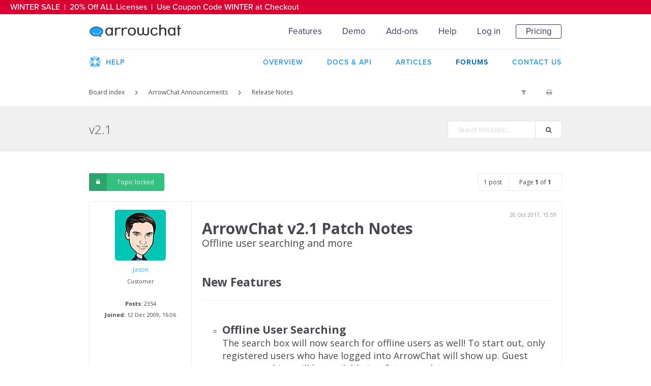

--- FILE ---
content_type: text/html; charset=UTF-8
request_url: https://www.arrowchat.com/forum/viewtopic.php?f=4&t=2515&sid=4deeb6bcf1dfc9b7fb05462988f7df6b
body_size: 6635
content:

<!DOCTYPE html>
<html xmlns="http://www.w3.org/1999/xhtml" dir="ltr" lang="en-us" xml:lang="en-us">
<head>
	<meta charset="utf-8">
	<meta name="viewport" content="width=device-width">
	<meta name="keywords" content="">
	<meta name="description" content="">
	

	<title>ArrowChat - v2.1</title>

	
	<!--
		phpBB style name:	Anami
		Based on style:		prosilver (this is the default phpBB3 style)
		Original author:	Tom Beddard (http://www.subBlue.com/)
		Modified by: 		Gramziu
	-->
	
<link media="all" rel="stylesheet" href="/css/all-forum.php?v=8" type="text/css" />
<link href='https://fonts.googleapis.com/css?family=Open+Sans:400,700,300,600' rel='stylesheet' type='text/css'>
<link rel="stylesheet" href="https://use.typekit.net/xfn7bgd.css">
<link media="all" rel="stylesheet" href="/css/fa/fa.min.css" type="text/css" />
<script type="text/javascript" src="https://ajax.googleapis.com/ajax/libs/jquery/1.11.2/jquery.min.js"></script> 
<script type="text/javascript" src="https://ajax.googleapis.com/ajax/libs/jqueryui/1.11.4/jquery-ui.min.js"></script> 
<script type="text/javascript" src="/arrowchat/autoload.php" charset="utf-8"></script>
<script type="text/javascript" src="/js/forum.js"></script>

	<script type="text/javascript">
	// <![CDATA[
		var jump_page = 'Enter\u0020the\u0020page\u0020number\u0020you\u0020wish\u0020to\u0020go\u0020to:';
		var on_page = '';
		var per_page = '20';
		var base_url = '';
		var style_cookie = 'phpBBstyle';
		var style_cookie_settings = '';
		var onload_functions = new Array();
		var onunload_functions = new Array();

		
		/**
		* Find a member
		*/
		function find_username(url)
		{
			popup(url, 760, 570, '_usersearch');
			return false;
		}

		/**
		* New function for handling multiple calls to window.onload and window.unload by pentapenguin
		*/
		window.onload = function()
		{
			for (var i = 0; i < onload_functions.length; i++)
			{
				eval(onload_functions[i]);
			}
		};

		window.onunload = function()
		{
			for (var i = 0; i < onunload_functions.length; i++)
			{
				eval(onunload_functions[i]);
			}
		};

		/**
		* Open menu for phones and tablets
		*/
		function open_menu(id)
		{
			var open_menu_link = document.getElementById(id);
			if(open_menu_link.style.display == 'block')
				open_menu_link.style.display = 'none';
			else
				open_menu_link.style.display = 'block';
		}

		function box_p_in(id)
		{
			var search_box = document.getElementById(id);
				search_box.style.display = 'block';
		}

		function box_p_out(id)
		{
			var search_box = document.getElementById(id);
			var search_trigger = document.getElementById('search-trigger');
			if(search_trigger.style.background == '')
				search_box.style.display = '';
		}
	// ]]>
	</script>
	<script type="text/javascript" src="./styles/anami/template/forum_fn.js"></script>

	<!-- Google Font -->
		<link rel="stylesheet" href="//fonts.googleapis.com/css?family=Open+Sans:300,400,400italic,700,700italic&amp;subset=latin,latin-ext,cyrillic,cyrillic-ext,greek,greek-ext,vietnamese" rel="stylesheet" type="text/css">
	
	<!-- Font Awesome -->
	<link rel="stylesheet" href="//maxcdn.bootstrapcdn.com/font-awesome/4.2.0/css/font-awesome.min.css">

	<!-- Main Styles -->
	<link rel="stylesheet" href="./styles/anami/theme/stylesheet.css?assets_version=30">

		<link rel="stylesheet" href="./styles/anami/theme/head.css">
	
	
	<link rel="stylesheet" href="./styles/anami/theme/foot.css">
	<link rel="stylesheet" href="./styles/anami/theme/controlpanel.css">
	
	<!-- Responsive Styles -->
	<link href="./styles/anami/theme/responsive.css" rel="stylesheet">

	
		<style>
		html,
		input,
		button,
		select,
		textarea {
			font-family: "Open Sans", Arial, Helvetica, sans-serif;
		}

		.inner {
			max-width: 930px;
			min-width: 930px;
		}

		#page-header,
		#page-footer {
			background-color: #46494F;
		}

		.forabg .header,
		.forumbg .header {
			background: linear-gradient(150deg, #20a3f9 15%, #22a3ef 70%, #60f4e4 99%);
			color: #fff;
			font-weight: 600;
			font-size: 16px;
			font-family: proxima-nova,-apple-system,BlinkMacSystemFont,'Segoe UI',Roboto,Oxygen-Sans,Ubuntu,Cantarell,'Helvetica Neue',sans-serif!important;
		}

		a,
		a:link,
		a:visited,
		a:active {
			color: #46494F;
		}

		a:hover {
			color: #2569B5;
		}

		.post-icon a,
		.reply-icon a,
		.locked-icon a,
		.newpm-icon a,
		.pmreply-icon a,
		.forwardpm-icon a {
			background-color: #33c181;
		}
	</style>
			<!-- responsive -->
		<meta name="viewport" content="width=device-width, initial-scale=1">
		<link rel="stylesheet" href="/dist/responsive.css">
		<link rel="stylesheet" href="/dist/slicknav.css">
		<script src="/dist/modernizr.min.js"></script>
		<!-- <script src="/dist/jquery.min.js"></script> -->
		<script src="/dist/jquery.slicknav.js"></script>

		<script type="text/javascript">
		$(document).ready(function(){
		    $('#nav').slicknav();
		});
		</script>
		<!-- end -->
</head>

<body id="phpbb" class="section-viewtopic ltr">



<div id="wrap">
	<a id="top" accesskey="t"></a>
		<div id="header">
				<style>
					body{margin-top: 28px;}
					#holiday-sale{
						height: 28px;
						background-color: #db0032;
						color: #fff;
						font-weight: 500;
						line-height: 28px;
						font-size: 16px;
						padding-left: 20px;
						overflow-x:hidden;
						white-space: nowrap;
					}
					@media only screen and (max-width: 750px){
						#holiday-sale{
							display:none;
						}
						body{margin-top:0}
					}
					#holiday-sale a{color:#fff}
					#holiday-sale a:hover{color:#fff;text-decoration:none}
				</style>
				<div id="holiday-sale">
					<a href="/purchase/">WINTER SALE&nbsp;&nbsp;|&nbsp;&nbsp;20% Off ALL Licenses&nbsp;&nbsp;|&nbsp;&nbsp;Use Coupon Code WINTER at Checkout<!-- &nbsp;&nbsp;<span style="font-weight: 300;">Ends Jan 31</span> --></a>
				</div>
			<div class="frame">
				<div class="holder">
					<div class="left">
						<h1 class="logo"><a href="http://www.arrowchat.com">ArrowChat</a></h1>
					</div>
					<ul id="nav">
						<li><a href="/features/" id="features-link" data-horizontal-offset="-30" data-vertical-offset="-15" data-dropdown="#features-dropdown">Features</a></li>
						<li><a href="/demo/">Demo</a></li>
						<li><a href="/push/" id="addons-link" data-horizontal-offset="-30" data-vertical-offset="-15" data-dropdown="#addons-dropdown">Add-ons</a></li>
						<li><a class="active-nav" href="/support/" id="support-link" data-horizontal-offset="-45" data-vertical-offset="-15" data-dropdown="#support-dropdown">Help</a></li>
												<li><a href="/login/">Log in</a></li>
						<li><a class="button-nav" href="/purchase/">Pricing</a></li>
											</ul>
				</div>
			</div>
		</div><!-- header end -->
			</div> 
			<div class="top-nav-wrapper">
				<div class="top-nav">
					<span class="section"><i class="fad fa-life-ring"></i>Help</span>
					<ul>
						<li><a href="/support/"><span>Overview</span></a></li>
						<li><a href="/docs/"><span>Docs &amp; API</span></a></li>
						<li><a href="/articles/"><span>Articles</span></a></li>
						<li class="active"><a href="/forum/"><span>Forums</span></a></li>
						<li><a href="/support/contact/"><span>Contact Us</span></a></li>
					</ul>
				</div>
			</div><!-- top-nav end -->

	
	<div id="sub-navigation">
		<div class="inner">
			<ul id="breadcrumbs">
				<li>
					<a href="./index.php?sid=4032beea6352eda9aa57ac2f5b5e4b35" accesskey="h">Board index</a>
				</li>
									<li class="crumb-spacer" style="display: inline">
						<i class="fa fa-chevron-right"></i>
					</li>
					<li class="crumb" style="display: inline">
						<a href="./viewforum.php?f=1&amp;sid=4032beea6352eda9aa57ac2f5b5e4b35">ArrowChat Announcements</a>
					</li>
									<li class="crumb-spacer" style="display: inline">
						<i class="fa fa-chevron-right"></i>
					</li>
					<li class="crumb" style="display: inline">
						<a href="./viewforum.php?f=4&amp;sid=4032beea6352eda9aa57ac2f5b5e4b35">Release Notes</a>
					</li>
							</ul>
			<ul id="filter-links">
																	<li class="right">
						<a href="./viewtopic.php?f=4&amp;t=2515&amp;sid=4032beea6352eda9aa57ac2f5b5e4b35&amp;view=print" title="Print view" accesskey="p" class="print"><i class="fa fa-print"></i></a>
					</li>
																							<li class="right">
							<a href="./search.php?sid=4032beea6352eda9aa57ac2f5b5e4b35"><i class="fa fa-filter"></i></a>
							<ul>
								<li>
									<a href="./search.php?search_id=unanswered&amp;sid=4032beea6352eda9aa57ac2f5b5e4b35">Unanswered topics</a>
								</li>
																								<li>
									<a href="./search.php?search_id=active_topics&amp;sid=4032beea6352eda9aa57ac2f5b5e4b35">Active topics</a>
								</li>
							</ul>
						</li>
																																																													</ul>
		</div>
	</div>

	<a id="start_here"></a>
	<div id="page-body">
		
<div class="sub-head">
	<div class="inner">
		<h2><a href="./viewtopic.php?f=4&amp;t=2515&amp;sid=4032beea6352eda9aa57ac2f5b5e4b35">v2.1</a></h2>
					<div class="search-box">
				<form method="get" id="topic-search" action="./search.php?sid=4032beea6352eda9aa57ac2f5b5e4b35">
				<fieldset>
					<input class="inputbox search tiny"  type="text" name="keywords" id="search_keywords" size="20" placeholder="Search this topic…" /><button type="submit"><i class="fa fa-search"></i></button>
					<input type="hidden" name="t" value="2515" />
<input type="hidden" name="sf" value="msgonly" />
<input type="hidden" name="sid" value="4032beea6352eda9aa57ac2f5b5e4b35" />

				</fieldset>
				</form>
			</div>
			</div>
</div>
<!-- NOTE: remove the style="display: none" when you want to have the forum description on the topic body -->
<div style="display: none !important;">Find out what the new version changed here<br /></div>


<div class="topic-actions-top">
	<div class="inner">
					<div class="locked-icon"><a href="./posting.php?mode=reply&amp;f=4&amp;t=2515&amp;sid=4032beea6352eda9aa57ac2f5b5e4b35" title="This topic is locked, you cannot edit posts or make further replies."><i class="fa fa-lock"></i>Topic locked</a></div>
							<div class="pagination">
				1 post
								<span class="page-number">Page <strong>1</strong> of <strong>1</strong></span>
							</div>
			</div>
</div>


		<div id="p9921" class="post bg2">
		<div class="inner">

					<dl class="postprofile" id="profile9921">
			<dt>
									<a href="./memberlist.php?mode=viewprofile&amp;u=2&amp;sid=4032beea6352eda9aa57ac2f5b5e4b35"><img class="avatar" src="./download/file.php?avatar=2_1590207860.png" width="100" height="100" alt="User avatar" /></a><br />
								<a href="./memberlist.php?mode=viewprofile&amp;u=2&amp;sid=4032beea6352eda9aa57ac2f5b5e4b35" style="color: #4DAEFF;" class="username-coloured">Jason</a>			</dt>

			<dd>Customer</dd>
		<dd>&nbsp;</dd>

		<dd><strong>Posts:</strong> 2354</dd>		<dd><strong>Joined:</strong> 12 Dec 2009, 16:06</dd>		
		
		
						
		</dl>
	
		<div class="postbody">
			<div class="postbody-inner">
				
				<h3 style="margin:0 !important">&nbsp;</h3>
				<p class="author"><span class="r-view-inline">by <strong><a href="./memberlist.php?mode=viewprofile&amp;u=2&amp;sid=4032beea6352eda9aa57ac2f5b5e4b35" style="color: #4DAEFF;" class="username-coloured">Jason</a></strong> </span>26 Oct 2017, 15:59</p>

				
				<div class="content"><span style="font-size: 200%; line-height: 116%;"><strong>ArrowChat v2.1 Patch Notes</strong></span><br /><span style="font-size: 130%; line-height: 116%;">Offline user searching and more</span><br /><br /><br /><span style="font-size: 150%; line-height: 116%;"><strong>New Features</strong></span><br /><hr /><ul style="list-style-type: circle"><br /><li><strong><span style="font-size: 140%; line-height: 116%;">Offline User Searching</span></strong><br /><span style="font-size: 120%; line-height: 116%;">The search box will now search for offline users as well! To start out, only registered users who have logged into ArrowChat will show up. Guest name searching will be available in a future update.</span><br /><img src="https://www.arrowchat.com/static/images/patch-notes/offline-user-searching.png" alt="Image" /><br /><br /><br /></li><li><strong><span style="font-size: 140%; line-height: 116%;">@User in Chat Rooms</span></strong><br /><span style="font-size: 120%; line-height: 116%;">You can now grab the attention of others users in chat rooms by using @UserName.  The user's name will appear highlighted.</span><br /><img src="https://www.arrowchat.com/static/images/patch-notes/at-user.png" alt="Image" /><br /><br /></li></ul><br /><br /><br /><span style="font-size: 150%; line-height: 116%;"><strong>General</strong></span><br /><hr /><ul style="list-style-type: circle"><span style="font-size: 120%; line-height: 116%;"><br /><li>HUGE performance boost. We've identified a few SQL queries that were taking a lot of server resources and fixed them.</li><li>Added Elgg 2.0+ support.</li><li>Guests can now change names in embedded and mobile chat.</li><li>Using the 'allow mode' for group permissions now changes the chat room's group permissions from disallow to allow as well.</li><li>Running maintenance no longer deletes admins or mods.</li><li>Removed Smarty implementation.</li></span><br /></ul><br /><br /><span style="font-size: 150%; line-height: 116%;"><strong>Bug Fixes</strong></span><br /><hr /><ul style="list-style-type: circle"><span style="font-size: 120%; line-height: 116%;"><br /><li>Fixed a memory leak with slimbox.</li><li>Fixed Gravatars loading on http instead of https.</li><li>Fixed an issue that caused the popout chat room icons to disappear.</li><li>Running maintenance for inactive guests would cause an error for users that still had that guest open. This has been fixed.</li><li>Fixed a potential security hole with emojis.</li><li>Fixed the TinyChat video option.</li><li>Fixed an issue with announcements in the admin panel.</li><li>Fixed a rare issue with chat rooms not staying open.</li></span></ul><br /><br /><br /><br /><span style="font-size: 150%; line-height: 116%;"><strong>Upgrade Instructions</strong></span><br /><hr /><br /><span style="font-size: 130%; line-height: 116%;"><strong>Only perform these instructions if upgrading from v2.0.x.  Otherwise, please follow the v2.0 upgrade instructions: <!-- m --><a class="postlink" href="http://www.arrowchat.com/forum/viewtopic.php?f=4&amp;t=2320">http://www.arrowchat.com/forum/viewtopic.php?f=4&amp;t=2320</a><!-- m --></strong></span><br /><br /><br /><ul style="list-style-type: circle"><li><span style="font-size: 130%; line-height: 116%;"><strong>Step 1: Backup your existing files</strong></span><br /><span style="font-size: 120%; line-height: 116%;">It's very important that you backup your files in case something goes wrong.  You'll then have the old files that may help you fix any issues.</span></li><br /><li><span style="font-size: 130%; line-height: 116%;"><strong>Step 2: Download and replace all files</strong></span><br /><span style="font-size: 120%; line-height: 116%;">Download the v2.1 update from our site and replace all the files on your server.  Again, make sure that you backup language and theme files before doing this to make the transition easier.  Replacing all the files will not delete any settings or information.</span></li><br /><li><span style="font-size: 130%; line-height: 116%;"><strong>Step 3: Run the upgrade folder</strong></span><br /><span style="font-size: 120%; line-height: 116%;">Run the /arrowchat/upgrade/ folder in your browser (ex. <!-- m --><a class="postlink" href="http://www.yoursite.com/arrowchat/upgrade/">http://www.yoursite.com/arrowchat/upgrade/</a><!-- m -->) and follow the on-screen instructions.</span></li><br /><li><span style="font-size: 130%; line-height: 116%;"><strong>Step 4: Update your theme</strong></span><br /><span style="font-size: 120%; line-height: 116%;">Make sure to update your theme files as there have been some changes to the CSS.</span></li><br /><li><span style="font-size: 130%; line-height: 116%;"><strong>Step 5: Update your language (non-English)</strong></span><br /><span style="font-size: 120%; line-height: 116%;">There have been a few additions to the language file and non-English languages will need updating.</span></li></ul><br /><br /><br /><br /><br /><br /><span style="font-size: 130%; line-height: 116%;"><strong>Files Changed</strong></span><br /><hr /><br /><span><a href="javascript:void(0);" onclick="var ee = this.parentNode.getElementsByTagName('span')[0];ee.style.display=(ee.style.display=='none'?'inline':'none');">Show/Hide Information</a> 
<br /><br /><span style="display:none;">arrowchat/bootstrap.php<br />arrowchat/admin/activate.php<br />arrowchat/admin/forgot.php<br />arrowchat/admin/general.php<br />arrowchat/admin/index.php<br />arrowchat/admin/manage.php<br />arrowchat/admin/system.php<br />arrowchat/admin/themes.php<br />arrowchat/admin/users.php<br />arrowchat/admin/includes/admin_init.php<br />arrowchat/admin/includes/functions/functions_login.php<br />arrowchat/admin/layout/pages_manage.php<br />arrowchat/includes/functions/functions_common.php<br />arrowchat/includes/functions/functions_send.php<br />arrowchat/includes/js/arrowchat_core.dev.js<br />arrowchat/includes/js/arrowchat_core.js<br />arrowchat/includes/json/receive/receive_chatroom_room.php<br />arrowchat/install/includes/db_initial_values.php<br />arrowchat/install/includes/db_initial_values_mssql.php<br />arrowchat/install/includes/integrations_db_list.php<br />arrowchat/install/includes/integrations_list.php<br />arrowchat/install/schemas/mysql_schema.sql<br />arrowchat/install/schemas/mysql_schema_pre_5.5.3.sql<br />arrowchat/language/en/en.php<br />arrowchat/public/mobile/index.php<br />arrowchat/public/mobile/includes/css/style.css<br />arrowchat/public/mobile/includes/js/mobile_core.dev.js<br />arrowchat/public/mobile/includes/js/mobile_core.js<br />arrowchat/public/popout/index.php<br />arrowchat/public/popout/js/popout_core.dev.js<br />arrowchat/public/popout/js/popout_core.js<br />arrowchat/public/video/index.php<br />REMOVE arrowchat/includes/classes/Smarty/<br />REMOVE arrowchat/admin/layout/.tpl files<br />ADDED arrowchat/admin/layout/pages_activate.php<br />ADDED arrowchat/admin/layout/pages_footer.php<br />ADDED arrowchat/admin/layout/pages_forgot.php<br />ADDED arrowchat/admin/layout/pages_header.php<br />ADDED arrowchat/admin/layout/pages_login.php<br />ADDED arrowchat/includes/functions/integrations/functions_elgg_v2.0.php<br />ADDED arrowchat/includes/json/receive/receive_search.php<br />ADDED arrowchat/public/mobile/includes/css/images/icons-search.png</span></span><br /><br /><span style="font-size: 130%; line-height: 116%;"><strong>Theme Classes/IDs Added</strong></span><br /><hr /><br /><span><a href="javascript:void(0);" onclick="var ee = this.parentNode.getElementsByTagName('span')[0];ee.style.display=(ee.style.display=='none'?'inline':'none');">Show/Hide Information</a> 
<br /><br /><span style="display:none;">.arrowchat_change_name_menu<br />.arrowchat_change_name_menu input<br />#arrowchat_popout_change_name_wrapper<br />.arrowchat_at_user</span></span></div>

				
								
														</div>
		</div>

										
		</div>
	</div>


<div class="topic-actions">
	<div class="inner">
					<div class="locked-icon"><a href="./posting.php?mode=reply&amp;f=4&amp;t=2515&amp;sid=4032beea6352eda9aa57ac2f5b5e4b35" title="This topic is locked, you cannot edit posts or make further replies."><i class="fa fa-lock"></i>Topic locked</a></div>
		
					<div class="pagination">
				1 post
								<span class="page-number">Page <strong>1</strong> of <strong>1</strong></span>
							</div>
			</div>
</div>

<div class="jumpbox-panel">
	<div class="inner">
					<a href="./viewforum.php?f=4&amp;sid=4032beea6352eda9aa57ac2f5b5e4b35" class="left-box left" accesskey="r">Return to “Release Notes”</a>
		
			</div>
</div>


<?php if (!defined('IN_PHPBB')) exit; ?></div>
<div id="footer">
			<div class="holder">
				<div class="footer-left">
					<div class="footer-column">
						<h4>Product</h4>
						<ul>
							<li><a href="/features/">Features</a></li>
							<li><a href="/requirements/">Integrations</a></li>
							<li><a href="/demo/">Demo</a></li>
							<li><a href="/push/">Push Service</a></li>
							<li><a href="/store/search/?c=theme">Themes</a></li>
							<li><a href="/affiliates/?o=1">Affiliates</a></li>
							<li><a href="/request-a-feature/">Request a Feature</a></li>
							<li><a href="/purchase/">Purchase</a></li>
						</ul>
					</div>
					<div class="footer-column">
						<h4>Support</h4>
						<ul>
							<li><a href="/docs/">Docs &amp; API</a></li>
							<li><a href="/articles/">Articles</a></li>
							<li><a href="/members/">Client Area</a></li>
							<li><a href="/forum/">Forums</a></li>
							<li><a href="/support/contact/">Open Ticket</a></li>
						</ul>
					</div>
					<div class="footer-column">
						<h4>Company</h4>
						<ul>
							<li><a href="http://www.arrowsuites.com">About Us</a></li>
							<li><a href="http://www.arrowsuites.com/products/">Our Products</a></li>
							<li><a href="/support/contact/">Contact Us</a></li>
							<li>&nbsp;</li>
							<li><a href="/license/">License Agreement</a></li>
							<li><a href="/privacy/">Privacy Policy</a></li>
						</ul>
					</div>
				</div>
				<div class="footer-right">
					<div class="footer-logo">
						<img src="/static/images/logo-footer.png" alt="ArrowChat" />
					</div>
					<div class="footer-logo-subtext">Part of the <a href="http://www.arrowsuites.com">ArrowSuites Company</a><br /><span>Copyright (c) 2009-2020</span></div>
					<ul class="social-media-icons">
						<li><a target="_blank" href="https://twitter.com/arrowchatteam"><i class="fab fa-x-twitter"></i></a></li>
						<li><a target="_blank" href="https://www.youtube.com/user/ArrowSuites"><i class="fab fa-youtube"></i></a></li>
					</ul>
				</div>
				<div class="clearfix"></div>
			</div>
		</div><!-- footer end -->
		<div id="features-dropdown" class="dropdown dropdown-tip">
			<ul class="dropdown-menu">
				<li><a href="/features/"><i class="fad fa-browser"></i>Web</a></li>
				<li><a href="/features/mobile/"><i class="fad fa-mobile"></i>Mobile</a></li>
				<li><a href="/features/admin/"><i class="fad fa-tools"></i>Admin</a></li>
				<li><a href="/requirements/"><i class="fad fa-sync"></i>Integrations</a></li>
				<li><a href="/forum/viewforum.php?f=4"><i class="fad fa-newspaper"></i>Release Notes</a></li>
			</ul>
		</div>
		<div id="addons-dropdown" class="dropdown dropdown-tip">
			<ul class="dropdown-menu">
				<li><a href="/push/"><i class="fad fa-server"></i>Push Service</a></li>
				<li><a href="/store/search/?c=theme"><i class="fad fa-paint-roller"></i>Themes</a></li>
				<li><a href="/request-a-feature/"><i class="fad fa-code"></i>Custom Quote</a></li>
			</ul>
		</div>
		<div id="support-dropdown" class="dropdown dropdown-tip">
			<ul class="dropdown-menu">
				<li><a href="/docs/"><i class="fad fa-books"></i>Docs &amp; API</a></li>
				<li><a href="/articles/"><i class="fad fa-newspaper"></i>Articles</a></li>
				<li><a href="/forum/"><i class="fad fa-comment-alt-lines"></i>Forum</a></li>
				<li><a href="/support/contact/"><i class="fad fa-feather-alt"></i>Contact Us</a></li>
			</ul>
		</div>
				<script>
		  (function(i,s,o,g,r,a,m){i['GoogleAnalyticsObject']=r;i[r]=i[r]||function(){
		  (i[r].q=i[r].q||[]).push(arguments)},i[r].l=1*new Date();a=s.createElement(o),
		  m=s.getElementsByTagName(o)[0];a.async=1;a.src=g;m.parentNode.insertBefore(a,m)
		  })(window,document,'script','https://www.google-analytics.com/analytics.js','ga');

		  ga('create', 'UA-15639082-1', 'auto');
		  ga('send', 'pageview');

		</script>
</body>
</html>

--- FILE ---
content_type: text/css; charset: UTF-8;charset=UTF-8
request_url: https://www.arrowchat.com/css/all-forum.php?v=8
body_size: 21301
content:
@media (max-width:1300px){.hidden-admin{display:none}.mobile-center-adjust{text-align:center;margin-left:175px;margin-right:175px}}*{-webkit-text-size-adjust:100%}.main-image-on{display:none}html,body,div,span,applet,object,iframe,h1,h2,h3,h4,h5,h6,p,blockquote,pre,a,abbr,acronym,address,big,cite,code,del,dfn,em,font,img,ins,kbd,q,s,samp,small,strike,strong,sub,sup,tt,var,b,u,i,center,dl,dt,dd,ol,ul,li,fieldset,form,label,legend,table,caption,tbody,tfoot,thead,tr,th,td,hr,button{margin:0;padding:0;border:0;outline:0;font-size:100%;vertical-align:baseline;background:none;-webkit-font-smoothing:antialiased}ol,ul{list-style:none}blockquote,q{quotes:none}q:before,q:after{content:""}table{border-collapse:collapse;border-spacing:0}input,textarea,select{font-family:proxima-nova,-apple-system,BlinkMacSystemFont,'Segoe UI',Roboto,Oxygen-Sans,Ubuntu,Cantarell,'Helvetica Neue',sans-serif;vertical-align:middle;margin:0;padding:0}html{height:100%}form,fieldset{border-style:none}body{color:#838383;background:#fff!important;padding-top:68px}body.np{padding-top:0!important}img{border-style:none}a{text-decoration:none;color:#0F97F9}a:focus{outline:none}a:hover{text-decoration:none;color:#262626}.home{background:#fff}#header{position:fixed;z-index:1099;top:0;left:0;right:0;font:14px/16px proxima-nova,-apple-system,BlinkMacSystemFont,'Segoe UI',Roboto,Oxygen-Sans,Ubuntu,Cantarell,'Helvetica Neue',sans-serif!important}#header.mobile-header{position:absolute!important}.scrolled-down-header{-webkit-box-shadow:0 1px 1px rgba(0,0,0,.1);box-shadow:0 1px 1px rgba(0,0,0,.1);opacity:.95;background-color:#fff}.scrolled-down-header #nav a{color:#32325d!important;border-color:#32325d!important}.scrolled-down-header .logout-link a{color:#32325d!important}.scrolled-down-header .logo{background-image:url(/static/images/new-logo-color.svg)!important;background-position:0 0;background-repeat:no-repeat;background-size:180px 25px}body.np .logo{background-image:url(/static/images/new-logo-white.svg);background-position:0 0;background-repeat:no-repeat;background-size:180px 25px}#search-form input{background:#fff url(/static/images/bg-search-icon.png) no-repeat 10px 10px;box-sizing:border-box;width:100%;padding:14px 44px;border:1px solid #e4e9ec;border-radius:100px;outline:none;font-size:18px;line-height:1.2;font-weight:300;color:#292e31;text-rendering:optimizeLegibility;transition:border-color,box-shadow;transition-duration:400ms;-webkit-appearance:textfield;-moz-appearance:textfield;-ms-appearance:textfield;appearance:textfield}.email-questions{width:800px;margin:0 auto;background:#f9f9f9;border:1px solid #e7e7e7;border-radius:5px;overflow:hidden;box-shadow:0 5px 10px rgba(0,0,0,.05)}.email-questions li:first-child{margin-top:0}.email-questions li{position:relative;margin-top:1px}.email-questions li::before{content:"";position:absolute;background:#e7e7e7;left:45px;right:0;top:-1px;height:1px}.email-questions li.large a{padding-top:50px;padding-bottom:50px}.email-questions li>a{display:block;padding:30px 70px 30px 125px;color:#6f7c82;transition:background-color 150ms}.email-questions li>a::before{content:"";position:absolute;width:30px;height:30px;left:63px;top:50%;margin-top:-15px}.email-questions li.large a::before{width:60px;height:60px;left:48px;margin-top:-30px;background:url(/static/images/email-account.png) no-repeat}.email-questions li.noaccount>a::before{background:url(/static/images/email-noaccount.png) no-repeat}.email-questions li.reset-password>a::before{background:url(/static/images/email-reset.png) no-repeat}.email-questions li>a:hover{text-decoration:none;background:rgba(239,242,244,.3);color:#4c555a}.email-questions li>a h2{font-size:20px;font-weight:400;color:#4c555a;margin-bottom:15px}.email-questions li.large a::after{width:14px;height:26px;right:41px;margin-top:-13px;background:url(/static/images/arrow-large.png) no-repeat}.email-questions li a::after{content:"";position:absolute;width:10px;height:18px;right:44px;top:50%;margin-top:-9px;background:url(/static/images/arrow-small.png) no-repeat}#search-form.small input{background-position:10px 5px;background-size:25px 25px;border-radius:10px;padding:6px 20px 9px 40px;margin-top:10px;font-size:15px;line-height:20px}#search-form input:focus{outline:none;color:#292e31;box-shadow:0 1px 0 #e9ebed inset,0 0 0 2px rgba(0,140,221,.2);border:1px solid #86b5d1;border-bottom-color:#90bad2;border-top-color:#7aafcf}.hero-background{position:absolute;width:100%;height:100%;overflow:hidden;-webkit-transform:skewY(-8deg);transform:skewY(-8deg);-webkit-transform-origin:0;transform-origin:0;background:linear-gradient(150deg,#20a3f9 15%,#22a3ef 70%,#60f4e4 99%)}.hero-wrapper{position:relative;overflow:hidden}.hero-inner{height:730px;position:relative;width:960px;margin:0 auto}.left-text.support-email,.right-text.support-email{padding-left:50px;width:380px;background:url(/static/images/img-support-email.png) no-repeat 0 0}.right-text.support-forums{padding-left:50px;width:380px;background:url(/static/images/img-support-forum.png) no-repeat 0 0}.login-bg{background:linear-gradient(150deg,#20a3f9 15%,#22a3ef 70%,#60f4e4 99%);position:relative}.login-bg2{position:absolute;width:100%;height:100%;overflow:hidden;-webkit-transform:skewY(-8deg);transform:skewY(-8deg);-webkit-transform-origin:0;transform-origin:0;background:linear-gradient(150deg,#20a3f9 15%,#22a3ef 70%,#60f4e4 99%)}.login-wrapper{width:685px;margin:0 auto;position:relative;z-index:2;padding:100px 0}#login-box{border-radius:5px;-webkit-box-shadow:0 2px 3px rgba(0,0,0,.3);box-shadow:0 2px 3px rgba(0,0,0,.3);background:#fff;margin-bottom:40px;width:330px;margin-left:auto;margin-right:auto}#login-box.trial-box{margin-left:10px;float:left;position:relative;z-index:1}.trial-box-info{border-radius:5px;-webkit-box-shadow:0 2px 3px rgba(0,0,0,.3);box-shadow:0 2px 3px rgba(0,0,0,.3);background:#fff;margin-bottom:40px;width:330px;margin-right:10px;float:right;padding:0 40px;-webkit-box-sizing:border-box;-moz-box-sizing:border-box;box-sizing:border-box;position:relative;top:28px;left:-10px}.trial-created{margin:0 auto!important}.trial-created .trial-box{float:none!important;margin:0 auto 20px auto!important;padding:0 20px 20px 20px;-webkit-box-sizing:border-box;-moz-box-sizing:border-box;box-sizing:border-box}.trial-box-info h3{font-size:30px;font-weight:300;color:#292e31;text-align:center;margin:30px 0 10px 0}.trial-box .confirmed h3{font-size:30px;font-weight:300;color:#292e31;text-align:center;margin:30px 0 10px 0}.trial-box .confirmed i{font-size:60px;text-align:center;color:#47b843;display:block;margin:20px 0}.trial-box .confirmed p{color:#6f7c82;font-size:16px;line-height:24px}.login-header{padding:20px 20px 0}.login-logo{height:28px;width:180px;margin:0 auto 30px}.login-logo a{background-image:url(/static/images/new-logo-color.svg);background-position:0 0;background-repeat:no-repeat;background-size:180px 25px;display:block;height:30px;width:180px;text-indent:-9999px;overflow:hidden;text-decoration:none}#login-box ul{margin:0;padding:0 30px;list-style-type:none}#login-box li{margin-bottom:20px;line-height:28px}#login-box label{display:block;font-size:14px;color:#7b8087;line-height:22px;margin:0}#login-box input.text-area{font-weight:400;font-style:normal;-webkit-box-shadow:inset 0 .25rem .125rem 0 rgba(0,0,0,.05);box-shadow:inset 0 .25rem .125rem 0 rgba(0,0,0,.05);-webkit-box-sizing:border-box;-moz-box-sizing:border-box;box-sizing:border-box;border-radius:3px;width:100%;border:2px solid #dee2e6;padding:8px;padding-right:30px;margin:0;font-size:18px;color:#83888e;outline:0;height:38px}#login-box input.text-area:focus{outline:0}.relative{position:relative}.relative input{padding-right:30px!important}.relative i{position:absolute;right:10px;top:calc(50% - 7px);opacity:.3;font-size:16px}.support-form label span{color:#7b8087;font-weight:400;font-size:14px}.login-footer{border-radius:0 0 3px 3px;background:#F2F3F7;padding:10px;height:auto}#login-bottom{width:100%;position:absolute;text-align:center;bottom:20px}#login-bottom li{display:inline;padding:0 20px 0 16px;background-image:url(/static/images/list-dot.png);background-size:4px 5px;background-position:100% 9px;background-repeat:no-repeat}#login-bottom a{color:#696f77;font-weight:300;font-size:12px;text-shadow:0 1px 0 rgba(255,255,255,.5)}#login-bottom .first{padding-left:20px}#login-bottom .last{padding-right:16px;background:none}#login-box .forgot{float:right;font-size:13px;line-height:20px}#login-box .remember{font-size:12px;line-height:12px}#login-box .remember input{margin-right:4px}#login-box .remember label{display:inline!important;font-size:13px!important}.login-extras{padding:0 30px 20px}.faqs h2{font-weight:300;font-size:24px}.faqs ul{margin-top:10px;margin-bottom:30px}.faqs li{text-size:14px;line-height:18px;padding:0 0 8px}.faqs-answers h2{font-weight:300;font-size:28px}.faqs-answers .top{border-bottom:1px solid #eff2f4;padding-bottom:10px;margin-bottom:15px}.faqs-answers .top a{float:right;font-size:13px}.block-inner.faqs-answers h3{color:#292e31;font-weight:400;font-size:16px;line-height:24px;margin-bottom:3px;position:relative}.block-inner.faqs-answers p{color:#6f7c82;font-size:13px;line-height:22px}.block-inner.faqs-answers li{margin-bottom:15px}.block-inner.faqs-answers ul{margin-bottom:70px}.customers{margin:30px 0}.customers span{height:50px;margin:0 12px;display:inline-block}.customers .nasa{background:url(/static/images/img-nasa.png) no-repeat 0 0;width:219px}.customers .stanford{background:url(/static/images/img-stanford.png) no-repeat 0 0;width:190px}.customers .apple{background:url(/static/images/img-apple.png) no-repeat 0 0;width:152px}.customers .utexas{background:url(/static/images/img-utexas.png) no-repeat 0 0;width:203px}.block-wrapper{padding:40px 0 45px;margin:10px 0}.block-wrapper.half-pad{padding-top:20px}.left-text{float:left;width:440px}.right-text{float:right;width:400px}.block-space{margin-top:20px}.alt-bg{background-color:#f2f4f6}.alt-bg2{background:-webkit-gradient(linear,left top,left bottom,from(#1d232b),to(#2e3a48));background:-webkit-linear-gradient(top,#1d232b,#2e3a48);background:linear-gradient(top,#1d232b,#2e3a48);background-color:#1d232b;color:#fff;padding:40px 0}.alt-bg2 a{color:#a4bac9}.alt-bg3{background:#f0f8ff}.slanted{position:relative;margin-bottom:0}.slanted:before{-webkit-transform:skewY(-8deg);transform:skewY(-8deg);-webkit-transform-origin:0;transform-origin:0;position:absolute;width:100%;height:100%;background-color:#f0f8ff;content:" ";z-index:-1}.slanted:after{position:absolute;width:100%;height:100%;top:13%;background-color:#f0f8ff;content:" ";z-index:-1}.half-slanted{overflow-y:hidden}.half-slanted:before{top:35%}.half-slanted:after{top:35%}.slanted.cyan:before{background:linear-gradient(90deg,#22a3ef,#60f4e4 200%)}.slanted.cyan:after{background:linear-gradient(90deg,#22a3ef,#60f4e4 200%)}.block-inner{width:920px;margin:0 auto;position:relative}.block-inner h3{font-weight:500;font-size:38px;line-height:46px;color:#032b4e;margin-bottom:30px}.block-inner p{line-height:1.5em;font-size:21px;color:#727f9c}.alt-bg2 h3{color:#fff}.block-inner .col3{float:left;width:280px;margin-left:30px}.block-inner .col3 h4{font-weight:700;font-size:18px;line-height:30px;margin-bottom:12px}.block-inner .col3-first{margin-left:0}.block-inner .col3-image{height:100px;width:200px;margin:0 auto 20px}.col3-image.offsite-friends{background:url(/static/images/offsite-friends.png) no-repeat top center}.col3-image.offsite-login{background:url(/static/images/offsite-login.png) no-repeat top center}.col3-image.offsite-avatars{background:url(/static/images/offsite-avatars.png) no-repeat top center}.col3-image.scalable{background:url(/static/images/img-scalable.png) no-repeat top center}.col3-image.full-integration{background:url(/static/images/img-integration.png) no-repeat top center}.col3-image.compatible{background:url(/static/images/img-compatible.png) no-repeat top center}.col3-image.analytics{background:url(/static/images/img-analytics.png) no-repeat top center}.col3-image.adminsettings{background:url(/static/images/img-100settings.png) no-repeat top center}.col3-image.templates{background:url(/static/images/img-template-system.png) no-repeat top center}.col3-image.one-on-one{background:url(/static/images/bg-1-on-1.png) no-repeat top center}.col3-image.chat-rooms{background:url(/static/images/bg-chat-rooms.png) no-repeat top center}.col3-image.mobile-tab{background:url(/static/images/bg-mobile-tab.png) no-repeat top center}.col3-image.interface{background:url(/static/images/bg-interface.png) no-repeat top center}.col3-image.mobile-settings{background:url(/static/images/bg-settings.png) no-repeat top center}.col3-image.push-service{background:url(/static/images/bg-push-service.png) no-repeat top center}.col3-image.instant-delivery{background:url(/static/images/img-instant-delivery.png) no-repeat top center}.col3-image.full-sync{background:url(/static/images/img-full-sync.png) no-repeat top center}.trial-form{margin-top:35px;width:400px;padding:20px 20px 0;border:1px solid #e1e1e1;background:#fff;-webkit-border-radius:5px;-moz-border-radius:5px;border-radius:5px;box-shadow:0 5px 10px rgba(0,0,0,.05)}.support-form{box-shadow:0 13px 27px -5px rgba(50,50,93,.25),0 8px 16px -8px rgba(0,0,0,.3),0 -6px 16px -6px rgba(0,0,0,.025);border:0;border-radius:10px}.trial-form li{margin-bottom:20px}.trial-form label{display:block;font-size:13px;font-weight:600;color:#7b8087;line-height:22px;margin:0}.trial-form .left{float:left}.trial-form em{float:right;font-size:12px;color:#a5a5a5;font-weight:300;font-style:italic}input::placeholder{opacity:.3}.support-questions{width:260px;padding:20px;padding-top:220px;color:#fff}.support-questions h3{color:#fff;font-size:15px;font-weight:400;padding-bottom:10px;border-bottom:1px solid #fff}.support-questions p{font-size:14px;line-height:18px;font-weight:400;margin-bottom:20px}.support-questions p a{color:#fff}.support-questions p a:hover{text-decoration:none;color:#292e31}ul.technical-outline{background:#fafbfc;border:2px solid #d7dae3;border-radius:3px;padding:15px;margin-bottom:10px}.support-response .post-profile{float:left;width:110px}.support-response .avatar{text-align:center;font-size:60px;color:#0F97F9;margin:15px 0 10px 0}.support-response .user-details{text-align:center}.support-response .username{font-size:12px;color:#737373}.support-response .post-content{float:left;width:calc(100% - 186px);padding:36px;-webkit-box-shadow:0 13px 27px -5px rgba(50,50,93,.15),0 8px 16px -8px rgba(0,0,0,.1),0 -6px 16px -6px rgba(0,0,0,.025);box-shadow:0 13px 27px -5px rgba(50,50,93,.15),0 8px 16px -8px rgba(0,0,0,.1),0 -6px 16px -6px rgba(0,0,0,.025);border-radius:10px;margin-top:15px;position:relative;color:#4f4f4f}.support-response .self{opacity:.7}.support-response .self .post-info{left:8px;right:auto}.support-response .self .post-content{word-wrap:break-word;color:#838383;background-color:#fff}.support-response .self .avatar{color:#cecece}.self .post-profile{float:right}.arrowchat-bg .post-content{background:#fff}.support-response .post-info{font-size:11px;position:absolute;right:8px;top:-17px}.support-response pre{font-family:proxima-nova,-apple-system,BlinkMacSystemFont,'Segoe UI',Roboto,Oxygen-Sans,Ubuntu,Cantarell,'Helvetica Neue',sans-serif;white-space:pre-line;line-height:1.7em;font-size:16px}input.general,textarea.general{font-family:proxima-nova,-apple-system,BlinkMacSystemFont,'Segoe UI',Roboto,Oxygen-Sans,Ubuntu,Cantarell,'Helvetica Neue',sans-serif;font-weight:400;font-style:normal;-webkit-box-shadow:inset 0 .25rem .125rem 0 rgba(0,0,0,.05);box-shadow:inset 0 .25rem .125rem 0 rgba(0,0,0,.05);-webkit-box-sizing:border-box;-moz-box-sizing:border-box;box-sizing:border-box;border-radius:3px;width:100%;border:2px solid #dee2e6;padding:8px;margin:0;font-size:18px;color:#83888e;outline:0;height:38px}#wrap{position:relative}input.general:focus,textarea.general:focus,#login-box input.text-area:focus{border-color:#4dabf7;outline:none;-webkit-box-shadow:inset 0 1px 1px rgba(0,0,0,.0125),0 0 8px rgba(34,139,230,.5);box-shadow:inset 0 1px 1px rgba(0,0,0,.0125),0 0 8px rgba(34,139,230,.5)}.block-inner.redirect h3{font-size:22px;line-height:30px;font-weight:300}.app-page h2{font-size:32px;line-height:40px;font-weight:300;float:left;width:500px;overflow:hidden;white-space:nowrap;text-overflow:ellipsis}.app-page .app-image{background-position:50% 50%;background-repeat:no-repeat;background-size:200px 160px;border:3px solid #f5f5f5;width:200px;height:160px;-webkit-border-radius:5px;-moz-border-radius:5px;border-radius:5px}.app-page .screen{margin-top:20px}.review-form{width:640px;margin:0 auto}.review-form textarea{-webkit-border-radius:5px;-moz-border-radius:5px;border-radius:5px;border:1px solid transparent;background:#fff;padding:10px;font-size:14px;width:620px;height:100px}.review-form p span{margin-left:5px}.review-form .leave-review{margin-left:5px}.review-form .leave-review p{float:left;width:140px;margin-top:10px;font-size:14px;font-weight:600}.review-form .leave-review div.rating-system{float:left;width:200px;margin:16px 0}.app-info-block{background:#f9f9f9;border-radius:3px;margin-bottom:20px;overflow:hidden;width:176px;padding:10px 15px;font-size:13px;-webkit-border-radius:5px;-moz-border-radius:5px;border-radius:5px}.app-info-block .info{margin-bottom:10px;position:relative;border-bottom:1px #dfdfdf solid}.app-info-block .info.last{border-bottom:0;margin-bottom:0}.app-info-block .title{color:#999;padding-bottom:10px}.app-info-block .content{position:absolute;right:0;top:0;font-weight:500;color:#333}.app-info-block .title span{color:#333;text-transform:uppercase}.app-info-block .not-compatible{color:red}.app-page{padding-top:20px}.app-page .rating{float:right;text-align:right;width:85px;position:relative;margin-top:3px}.app-page .author-name{position:absolute;top:18px;right:0;width:120px;overflow:hidden;white-space:nowrap;text-overflow:ellipsis;text-align:right}.app-page .description{margin-top:20px;font-size:16px;font-weight:400;line-height:1.5em}.app-page .description ul{list-style-type:disc}.app-page a.app-get-button{margin:10px 0;-webkit-border-radius:5px;-moz-border-radius:5px;border-radius:5px;display:block;background:#0F97F9;color:#fff;text-decoration:none;font-size:1.3em;font-weight:300;letter-spacing:1.5px;text-align:center;padding:10px 0;width:206px;text-transform:uppercase;transition:all .5s ease;position:relative}.app-page a.app-get-button.in-cart{background:#9DCF00}.app-page a.app-get-button.in-cart:hover{background:#c0e941}.block-inner .notification{padding:10px 20px;background:#f9f9f9;border:1px solid #e0e5ea;-webkit-border-radius:5px;-moz-border-radius:5px;-ms-border-radius:5px;-o-border-radius:5px;border-radius:5px;margin-right:0!important;text-align:left;color:#333;font-size:13px;line-height:18px}.block-inner .notification.error{background:#e25b5b;border-color:#e25b5b;color:#fff;font-size:16px;line-height:26px}.block-inner .notification.notice{background:#e7f2fa;border-color:#e7f2fa;color:#5f5f5f;font-size:16px;line-height:26px}.block-inner .notification.error a{color:#fcc}.block-inner .notification.error a:hover{color:#262626}.review-block{width:600px;margin:0 auto;background:#FFF;-webkit-border-radius:5px;-moz-border-radius:5px;border-radius:5px;padding:20px;margin-bottom:20px;position:relative}.review-block .review-time{position:absolute;top:20px;right:0;padding-right:20px;font-size:12px}.review-block .author-name{font-weight:600;margin-bottom:3px}.review-block p{font-weight:400;margin-top:5px;font-size:15px;line-height:20px}.app-page a.app-get-button:hover{background:#4eb1f9}.app-page .description li{line-height:1.5em;margin-left:20px}.app-page .author-name a{cursor:pointer!important}.app-page div.rating-cancel,.app-page div.star-rating{text-indent:999em}.block-inner .col4{float:left;width:210px;margin-left:20px}.block-inner .col4-first{margin-left:0}h2.block-title{font-size:32px;line-height:42px;margin-bottom:15px;font-weight:300}.features-box{min-height:100px;background-color:#f8f9fb;-moz-border-radius:5px;-webkit-border-radius:5px;border-radius:5px;padding:20px;margin-bottom:20px}.features-box h4{font-size:17px;line-height:24px;font-weight:400;color:#333;margin-bottom:10px}.features-box p{font-size:14px;line-height:22px;font-weight:400}.features-box .preview-img{margin-bottom:10px;text-align:center}.alt-bg .features-box{background-color:#fff}.features-box .new-item{background:#0F97F9;-moz-border-radius:3px;-webkit-border-radius:3px;border-radius:3px;padding:2px 7px;text-align:center;color:#fff;font-weight:700;font-size:12px;position:relative;top:-1px;margin-left:3px}.small-text{margin-left:130px;margin-right:130px;width:640px}.right-image{float:right;width:440px}.right-image.feature-packed{background:url(/static/images/bg-feature-packed.png) no-repeat top right;height:256px}.left-image{float:left;width:440px}.left-image.possibilities{background:url(/static/images/img-possibilities.png) no-repeat 0 10px;height:260px}.right-image.themes-galore{background:url(/static/images/img-themes-galore.png) no-repeat 0 0;height:276px}.right-image.apps-share{background:url(/static/images/bg-apps-share.png) no-repeat 100% 50px;height:171px}.left-image.moderation-controls{background:url(/static/images/img-moderation-controls.png) no-repeat 0 0;height:307px}.right-image.admin-panel-home{background:url(/static/images/img-admin-home.png) no-repeat top right;height:294px;position:absolute;top:0;right:0}.mobile-ipad{background:url(/static/images/bg-mobile-ipad.png) no-repeat top left;height:294px;position:absolute;top:0;left:0}.chat-room-big{background:url(/static/images/bg-chat-room-big.png) no-repeat top left;height:310px;position:absolute;top:0;left:0}.chat-big{background:url(/static/images/bg-chat-big.png) no-repeat top right;height:299px;position:absolute;top:0;right:0}.admin-features{margin-top:40px}.feature-row{width:100%;margin-bottom:15px}.admin-feature{width:270px;margin-right:40px;float:left}.admin-feature h4{font-size:16px;margin-bottom:10px}.purchase-features .admin-feature{width:370px;padding-left:60px}.purchase-features .admin-feature h4{color:#292e31;font-weight:600}.purchase-features .admin-feature p{color:#6f7c82;font-size:16px;line-height:24px}.trial-features .admin-feature{width:370px;padding-left:60px}.trial-features .admin-feature h4{color:#292e31;font-weight:600}.trial-features .admin-feature p{color:#6f7c82;font-size:16px;line-height:24px}.purchase .purchase-right{width:400px}.purchase .purchase-right .product{font-weight:600}.purchase .purchase-right .total span{font-size:12px}.purchase .purchase-right ul.total{padding:20px;border:1px solid #ecf0f2;background:#fafbfc;background:#fafbfc -webkit-linear-gradient(#fafbfc,#f3f6f8);background:#fafbfc -moz-linear-gradient(#fafbfc,#f3f6f8);background:#fafbfc -o-linear-gradient(#fafbfc,#f3f6f8);background:#fafbfc -ms-linear-gradient(#fafbfc,#f3f6f8);background:#fafbfc linear-gradient(#fafbfc,#f3f6f8);-webkit-border-radius:5px;-moz-border-radius:5px;border-radius:5px}.purchase .purchase-left{width:420px}.purchase .purchase-left h4{font-weight:600;color:#292e31;font-size:16px;margin-bottom:5px}.purchase .purchase-left span{color:#6f7c82;font-size:12px;line-height:18px}.payment-methods{margin:30px auto;width:750px;text-align:center}.payment-methods .col3{float:left;width:249px;margin-left:0;border-right:1px solid #ecf0f2}.payment-methods .col3.last{border-right:0}.payment-methods .col3 label{cursor:pointer}.payment-methods .col3 h4{font-weight:600;font-size:15px;color:#292e31;margin-bottom:5px}input[type=radio].css-checkbox{position:absolute;z-index:-1000;left:-1000px;overflow:hidden;clip:rect(0 0 0 0);height:1px;width:1px;margin:-1px;padding:0;border:0}input[type=radio].css-checkbox+label.css-label{padding:0;width:24px;height:24px;display:inline-block;line-height:24px;background-repeat:no-repeat;background-position:0 0;font-size:24px;vertical-align:middle;cursor:pointer}input[type=radio].css-checkbox:checked+label.css-label{background-position:0 -24px}label.css-label{background-image:url(/static/images/radio-buttons.png);-webkit-touch-callout:none;-webkit-user-select:none;-khtml-user-select:none;-moz-user-select:none;-ms-user-select:none;user-select:none}.col3.purchase h4{color:#fff;font-size:16px;font-weight:600;margin-bottom:0;position:relative}.col3.purchase p{color:#eaf6ff;font-size:14px;line-height:24px}.block-wrapper.purchase{background:linear-gradient(150deg,#20a3f9 15%,#22a3ef 70%,#60f4e4 99%);background-color:#4094d0;border-bottom:1px solid #045e9e;margin-top:0}.block-wrapper.purchase2{position:relative;overflow:hidden;background:none;border-bottom:0;margin:0;padding:0}.purchase2 .block-inner{padding-top:100px}.purchase-background{position:absolute;width:100%;height:95%;overflow:hidden;-webkit-transform:skewY(-8deg);transform:skewY(-8deg);-webkit-transform-origin:0;transform-origin:0;background:linear-gradient(150deg,#389a5b 15%,#42ca72 70%,#b3e895 99%)}.plan-includes h3{font-size:30px;margin-bottom:0}.plan-includes .description{font-size:19px;font-weight:300}.purchase-features i{color:#40c06c;font-size:2em}i.blue{color:#0F97F9}.plan-includes .block-inner{width:920px}.purchase-features ul{-webkit-box-align:stretch;-ms-flex-align:stretch;align-items:stretch;-ms-flex-wrap:wrap;flex-wrap:wrap;-ms-flex-direction:row;flex-direction:row;display:-webkit-box;display:-ms-flexbox;display:flex;-webkit-box-sizing:border-box;box-sizing:border-box}#faqs{position:relative}#faqs h3{cursor:pointer;font-size:16px;background-color:#fff;color:#101010;line-height:24px;padding:32px;padding-right:60px;position:relative;margin:0 auto;-webkit-box-shadow:0 6px 22px 0 rgba(105,143,183,.1);-moz-box-shadow:0 6px 22px 0 rgba(105,143,183,.1);box-shadow:0 6px 22px 0 rgba(105,143,183,.1);-webkit-border-radius:5px;-moz-border-radius:5px;-ms-border-radius:5px;-o-border-radius:5px;border-radius:5px;-webkit-transition:.25s ease-in-out;-moz-transition:.25s ease-in-out;-o-transition:.25s ease-in-out;transition:.25s ease-in-out}.rotate{transform:rotate(180deg)}#faqs h3 i{color:#0F97F9;font-size:16px;position:absolute;top:calc(50% - 8px);right:20px;-webkit-transition:.25s ease-in-out;-moz-transition:.25s ease-in-out;-o-transition:.25s ease-in-out;transition:.25s ease-in-out}#faqs div{position:relative}#faqs div p{background:#FBFCFC;font-size:16px;line-height:23px;text-align:justify;display:block;padding:30px 32px;top:-3px;position:relative}.purchase-features li{width:calc(100%/4);padding:1.5em;-webkit-box-sizing:border-box;box-sizing:border-box}.purchase-features li h4{color:#495057;font-size:20px;font-weight:600;line-height:23px;margin-top:1rem;margin-bottom:.25rem}.purchase-features li p{color:#495057;font-size:16px;line-height:24px;font-weight:300}.pricing-column,.purchase-options{background:#fff;-webkit-box-shadow:0 15px 35px rgba(50,50,93,.1),0 5px 15px rgba(0,0,0,.07);box-shadow:0 15px 35px rgba(50,50,93,.1),0 5px 15px rgba(0,0,0,.07);-webkit-border-radius:5px;border-radius:5px;-webkit-box-sizing:border-box;-moz-box-sizing:border-box;box-sizing:border-box;width:280px;min-height:100px;float:left;margin:0 10px 40px;padding:20px 20px 0}.purchase-options{width:900px;margin:0}.pricing-column h3{font-size:22px;margin-bottom:0;color:#40c06c;text-transform:uppercase;font-weight:400}.pricing-column .description{color:#727f9c;padding:10px 0 15px 0;line-height:1.5em;font-size:18px}.pricing-column.enterprise2{float:none;margin:10px auto 0}.pricing-column .site-button{width:auto;width:calc(100% - 60px)}.pricing-column.enterprise2 ul{height:auto}.pricing-column.large{margin:0 0 40px;width:300px}.pricing-column h4{color:#032b4e;font-size:51px;font-weight:400}.pricing-column .sub-description{padding-bottom:30px;font-size:16px;line-height:2em;color:#032b4e}.pricing-column .ul2{margin-top:0;border-top:1px dashed #ececec}.purchase-options .bottom-pricing,.pricing-column .bottom-pricing,.trial-form .bottom-pricing{border-top:1px solid #ecf0f2;background:#fafbfc;background:#fafbfc -webkit-linear-gradient(#fafbfc,#f3f6f8);background:#fafbfc -moz-linear-gradient(#fafbfc,#f3f6f8);background:#fafbfc -o-linear-gradient(#fafbfc,#f3f6f8);background:#fafbfc -ms-linear-gradient(#fafbfc,#f3f6f8);background:#fafbfc linear-gradient(#fafbfc,#f3f6f8);-webkit-border-bottom-right-radius:5px;-webkit-border-bottom-left-radius:5px;-moz-border-radius-bottomright:5px;-moz-border-radius-bottomleft:5px;border-bottom-right-radius:5px;border-bottom-left-radius:5px;text-align:center;margin:0 -20px;padding:10px 20px}.purchase-options .bottom-pricing a,.purchase-options .bottom-pricing input,.trial-form .bottom-pricing input{float:right}.pricing-column ul{padding:15px 0;margin-top:35px;border-top:1px solid #ececec;text-align:left}.pricing-column sup{font-size:45%;vertical-align:super;top:0}.pricing-column ul>li{padding:8px 0;font-size:15px;line-height:22px}.pricing-column ul>li a.tooltip{color:#838383;border-bottom:1px dotted #838383;text-decoration:none}.pricing-column ul>li a.tooltip:hover{text-decoration:none;border-bottom:0;color:#333}.purchase i{padding-right:7px;width:16px;text-align:center;position:relative;top:1px}i.green{color:#24b47e}.purchase i.blue{color:#0F97F9}.ul2 .gray,.ul2 .gray a{color:#adb5bd!important}.purchase i.onetime{background:url(/static/images/purchase-charge.png) no-repeat 0 0}.purchase i.unlimited{background:url(/static/images/purchase-users.png) no-repeat 0 0}.purchase i.usa{background:url(/static/images/purchase-flag.png) no-repeat 0 0;height:24px;top:2px}.admin-feature.encrypted{margin-bottom:20px}.admin-feature.encrypted:before{font-family:"Font Awesome 5 Pro";font-weight:400;font-size:30px;content:"\f30d";position:relative;top:30px;left:-57px;color:#4bc94d;display:block;width:33px;height:20px;text-align:center}.admin-feature.days10:before{font-family:"Font Awesome 5 Pro";font-weight:400;font-size:30px;content:"\f133";position:relative;top:30px;left:-57px;color:#4bc94d;display:block;width:33px;height:20px;text-align:center}.admin-feature.onetime{background:url(/static/images/green-onetime.png) no-repeat 0 0}.admin-feature.shop:before{font-family:"Font Awesome 5 Pro";font-weight:400;font-size:30px;content:"\f242";position:relative;top:30px;left:-57px;color:#4bc94d;display:block;width:33px;height:20px;text-align:center}.admin-feature.technical{background:url(/static/images/green-technical.png) no-repeat 0 0}.admin-feature.download{background:url(/static/images/green-download.png) no-repeat 0 0}.admin-feature.upgrade{background:url(/static/images/green-upgrade.png) no-repeat 0 0}.admin-feature.software{background:url(/static/images/green-software.png) no-repeat 0 0}sup{vertical-align:text-top;font-size:18px;position:relative;top:2px}.admin-feature p{font-size:14px;line-height:1.6em;color:#d2e2ea}.features-app-image img{-moz-border-radius:50px;-webkit-border-radius:50px;border-radius:50px;border:3px solid #f5f5f5}.features-chatroom-image{height:150px!important}.features-chatroom-image img{-moz-border-radius:75px;-webkit-border-radius:75px;border-radius:75px;border:3px solid #f5f5f5}.feature-row [class*="admin"]:nth-child(2){margin-right:0}.support-overview a{float:left;box-sizing:border-box;position:relative;width:25%;height:180px;margin-bottom:30px;padding-top:136px;border-radius:10px;border:1px solid transparent;text-align:center;font-size:18px;font-weight:400;color:#6f7c82;transition-property:border-color,background-color,color,transform;transition-duration:150ms}.support-overview a:hover{background-color:rgba(228,233,236,.3);border-color:#e4e9ec;color:#4c555a;text-decoration:none}.support-overview a:before{content:"";position:absolute;width:100px;height:100px;left:50%;margin-left:-50px;top:16px}.support-overview a.getting-started:before{background:url(/static/images/getting-started.png) no-repeat center center}.support-overview a.admin:before{background:url(/static/images/img-admin.png) no-repeat center center}.support-overview a.notifications:before{background:url(/static/images/img-notifications.png) no-repeat center center}.support-overview a.tutorials:before{background:url(/static/images/img-tutorials.png) no-repeat center center}.support-overview a.forums:before{background:url(/static/images/img-forums.png) no-repeat center center}.support-overview a.troubleshooting:before{background:url(/static/images/img-troubleshooting.png) no-repeat center center}.support-overview a.developers:before{background:url(/static/images/img-developers.png) no-repeat center center}.support-overview a.reports:before{background:url(/static/images/img-reports.png) no-repeat center center}.support-overview a.dev-guidelines:before{background:url(/static/images/dev-guidelines.png) no-repeat center center}.support-overview a.dev-payment:before{background:url(/static/images/dev-payment.png) no-repeat center center}.support-overview a.dev-submit:before{background:url(/static/images/dev-submit.png) no-repeat center center}.support-overview a.mobile-demo:before{background:url(/static/images/mobile-demo.png) no-repeat center center}.support-overview a.user-demo:before{background:url(/static/images/user-demo.png) no-repeat center center}.support-overview a.push-1:before{background:url(/static/images/img-push-1.png) no-repeat center center}.support-overview a.push-2:before{background:url(/static/images/img-push-2.png) no-repeat center center}.support-overview a.push-3:before{background:url(/static/images/img-push-3.png) no-repeat center center}.support-overview a.push-4:before{background:url(/static/images/img-push-4.png) no-repeat center center}.big-admin{background:url(/static/images/bg-big-admin.png) no-repeat center center;width:503px;height:521px;position:absolute;left:-1px;top:80px}.mobile-iphones{background:url(/static/images/bg-mobile-iphones.png) no-repeat center center;width:658px;height:100%;position:absolute;right:0;top:0}div.requirements-button{font-size:14px;height:38px;line-height:36px;padding:0 15px;border:none;-moz-border-radius:3px;-webkit-border-radius:3px;border-radius:3px;display:inline-block;vertical-align:middle;font-weight:400;margin:0 5px 7px;text-decoration:none;text-align:center;background:#f2f2f2;color:#000}div.requirements-button span{color:gray}div.works-on{margin-left:20px}div.works-on span{color:#cecece;font-size:12px}div.works-on img{margin-left:10px}.site-button,.btn-checkout{-webkit-appearance:none;-moz-appearance:none;appearance:none;font-size:18px;height:38px;line-height:36px;padding:0 30.72px;border:none;-moz-border-radius:3px;-webkit-border-radius:3px;border-radius:3px;display:inline-block;vertical-align:middle;font-weight:400;margin:0;text-decoration:none;text-align:center;background:#0F97F9;color:#FFF;text-shadow:none;-moz-box-shadow:none;-webkit-box-shadow:none;box-shadow:none;cursor:pointer;-moz-transition:all .15s ease;-o-transition:all .15s ease;-webkit-transition:all .15s ease;transition:all .15s ease;-webkit-box-shadow:0 4px 6px rgba(50,50,93,.11),0 1px 3px rgba(0,0,0,.08);box-shadow:0 4px 6px rgba(50,50,93,.11),0 1px 3px rgba(0,0,0,.08)}.site-button:hover,.btn-checkout:hover{text-decoration:none;background-color:#28a2fa;color:#fff;-webkit-transform:translateY(-1px);transform:translateY(-1px);-webkit-box-shadow:0 13px 27px -5px rgba(50,50,93,.25),0 8px 16px -8px rgba(0,0,0,.3),0 -6px 16px -6px rgba(0,0,0,.025);box-shadow:0 13px 27px -5px rgba(50,50,93,.25),0 8px 16px -8px rgba(0,0,0,.3),0 -6px 16px -6px rgba(0,0,0,.025);-webkit-box-shadow:0 7px 14px rgba(50,50,93,.1),0 3px 6px rgba(0,0,0,.08);box-shadow:0 7px 14px rgba(50,50,93,.1),0 3px 6px rgba(0,0,0,.08)}.btn-checkout{padding-bottom:4px}.store-cart{float:right;font-size:14px;text-transform:uppercase;line-height:50px;padding-right:12px;background:url(/static/images/img-shopping-cart.png) left center no-repeat;padding-left:20px}.store-cart a{color:#fff;padding:0 11px;display:inline-block}.store-cart a:hover{text-decoration:none;color:#d2ecff}.latest-apps{margin-top:0}.latest-apps div.app-title{color:#292e31;font-size:15px;font-weight:600;line-height:18px;height:20px;overflow:hidden;white-space:nowrap;width:150px;margin:15px auto 2px;text-overflow:ellipsis}.latest-apps a.app{text-decoration:none;padding:20px;display:inline-block;border-radius:10px;border:1px solid transparent;transition-property:border-color,background-color,color,transform;transition-duration:150ms}.latest-apps a.app:hover{text-decoration:none;background-color:rgba(228,233,236,.3);border-color:#e4e9ec;color:#4c555a}.latest-apps .latest-apps-row{margin-bottom:20px}.latest-apps p{color:#6F7C82;font-size:14px;font-weight:400;line-height:24px;word-wrap:break-word;max-height:72px;overflow:hidden;text-overflow:ellipsis}.latest-apps h3{text-align:left;margin-bottom:30px}.latest-apps .col4 h3{margin-bottom:2px;text-align:center}.latest-apps .app-image{background-position:50% 50%;background-repeat:no-repeat;background-size:125px 100px;border-radius:50%;border:3px solid #f5f5f5;-webkit-border-radius:50%;-moz-border-radius:50%;width:100px;height:100px;margin:0 auto}a.outline-button,.outline-button{font-size:18px;height:38px;line-height:36px;padding:0 15px;border:1px solid #0F97F9;-moz-border-radius:3px;-webkit-border-radius:3px;border-radius:3px;display:inline-block;vertical-align:middle;font-weight:400;margin:0;text-decoration:none;text-align:center;color:#0F97F9}a.outline-button:hover,button.outline-button:hover{border:1px solid #71c4ff;color:#71c4ff}a.outline-button.feature-buttons{margin:0 5px 15px}a.outline-button.feature-buttons2{margin:0 5px 15px;border:1px solid #71be80;color:#71be80}.center{text-align:center}.home-space{height:1px}.hero-text{text-align:left;padding-top:136px;width:550px;position:relative;z-index:1}.hero-text h1{color:#fff;margin:0 0 30px;font-size:45px;font-weight:600;line-height:62px}.hero-text h2{color:#d9fcff;font-weight:400;font-size:21px;margin:0 0 30px;line-height:1.5em}.hero-image{text-align:center;position:absolute;top:140px;right:-156px;width:881px;height:457px;overflow:hidden;background:url(/static/images/macbook-chat.png) no-repeat}.hero-image img{height:457px;width:auto}.scrolled-down-slicknav{background:#fff;border-bottom:1px solid #e1e1e1}.hero-text .site-button{text-transform:uppercase;background-color:#3ecf8e;font-weight:500;-webkit-box-shadow:0 4px 6px rgba(50,50,93,.11),0 1px 3px rgba(0,0,0,.08);box-shadow:0 4px 6px rgba(50,50,93,.11),0 1px 3px rgba(0,0,0,.08)}.hero-text .launch-demo{background-color:#fff;color:#20a2f9;margin-left:15px}#header .holder{position:relative;width:928px;margin:0 auto;padding:0;height:68px}#header .left{width:270px;float:left}#header .left ul{overflow:hidden;margin-left:2px}#header .left ul li{float:left;background:url(/static/images/bullet-01.gif) no-repeat 0 5px;margin-left:-6px;padding:0 10px 0 11px;font-size:11px;line-height:14px;letter-spacing:1px;font-weight:700}#header .left ul li a{color:#fff}.logo{width:206px;height:28px;background-image:url(/static/images/new-logo-color.svg);background-position:0 0;background-repeat:no-repeat;background-size:180px 25px;overflow:hidden;text-indent:-9999px;margin-top:20px}.logo a{display:block;height:100%}#nav{float:right}.logout-link a{color:#32325d;-o-transition:.2s;-ms-transition:.2s;-moz-transition:.2s;-webkit-transition:.2s;transition:.2s}.logout-link a:hover{opacity:.5}body.np .logout-link a{color:#fff}#nav li{float:left;font-weight:400;font-size:17px}body.np #nav a{color:#fff;border-color:#fff}#nav a{color:#32325d;line-height:68px;height:68px;display:block;padding:0 20px;-o-transition:.2s;-ms-transition:.2s;-moz-transition:.2s;-webkit-transition:.2s;transition:.2s}#nav a.button-nav{-webkit-box-sizing:border-box;-moz-box-sizing:border-box;box-sizing:border-box;min-width:90px;line-height:25px;height:28px;padding:0;margin:20px 0 20px 0;border-radius:3px;border:1px solid #32325d;margin-left:10px;text-align:center}#nav a.button-purchase{border:1px solid #fff;background:none;color:#fff}#nav a.button-purchase:hover{border:1px solid #fff!important;color:#fff!important}#nav a:hover{text-decoration:none;opacity:.5}a.dropdown-open{opacity:.5}.active-nav{position:relative}#small-nav{float:right;margin-top:-7px;padding-bottom:3px}#small-nav li{float:right;font-weight:400;font-size:11px;line-height:13px;padding-left:15px}#small-nav a{color:#fff}.integrations-ul{list-style-type:none;margin-left:0;padding-left:0}.integrations-ul li{background:url(/static/images/img-bullet.png) left center no-repeat;font-size:14px;font-weight:700;line-height:1.5em;padding-left:30px;padding-top:11px;margin-top:3px;height:32px}.tabs-holder{background:url(/static/images/bg-tabs-holder.png) repeat-x}.tabs-holder .frame{background:url(/static/images/bg-tabs.jpg) no-repeat 50% 0}.tabs-holder .holder{width:956px;height:342px;margin:0 auto}.tabs1{width:723px;height:270px;padding-top:9px}.tabs1 ul{overflow:hidden;border-left:1px solid #1b405f}.tabs1 ul li{border:1px solid #1b405f;float:left;border-width:1px 1px 0;text-align:center;font:bold 12px/16px Tahoma,Arial,Helvetica,sans-serif;margin-left:2px}.tabs1 ul li a{color:#fff;width:97px;display:block;background:#5290ba;height:23px;padding-top:6px}.ui-tabs-selected{margin-left:0!important}.tabs1 ul li a:hover,.tabs1 .ui-tabs-nav li.ui-tabs-selected a{text-decoration:none;background:#154065}.tabs-box{background:url(/static/images/bg-tabs-box.jpg) no-repeat;height:240px;position:relative}.tabs-box strong{display:block;font:23px/26px "Trebuchet MS",Arial,Helvetica,sans-serif;color:#fff}.tabs-box h1{font:55px/58px "Trebuchet MS",Arial,Helvetica,sans-serif;color:#fff;margin-top:-4px;letter-spacing:-3px}.tabs-box .text{width:415px;padding:18px 0 0 24px}.tabs-box .p{line-height:24px;color:#a2c8e8;letter-spacing:1px;word-spacing:-2px;padding-bottom:11px}.tabs-box h2{font-weight:400;line-height:24px;color:#a2c8e8;letter-spacing:1px;word-spacing:-2px;display:inline}.tabs-box .btn-holder{float:left;overflow:hidden;margin:0 0 0 -2px}.btn-buy-now{width:154px;height:46px;text-indent:-9999px;float:left;background:url(/static/images/btn-buy-nownew.png) no-repeat}.btn-buy-now:hover{background-position:0 -49px}.btn-buy-now:active{background-position:0 -99px}.btn-lern-more{width:156px;height:46px;float:left;text-indent:-9999px;background:url(/static/images/btn-learn-more.png) no-repeat}.btn-lern-more:hover{background-position:0 -49px}.btn-lern-more:active{background-position:0 -98px}.tabs-box .img{position:absolute;right:-232px;top:-40px}.tabs-box .img img{vertical-align:top}.info-line{height:150px}.info-line .holder{width:960px;margin:0 auto;overflow:hidden;padding:19px 0 17px}.info-line .box{width:288px;padding-right:30px;float:left}.info-line .box .img{float:left}.info-line .box .text{overflow:hidden}.info-line .box .text h3{color:#000;font-size:24px;line-height:26px;font-weight:400;padding-bottom:5px}.info-line .box .text p{color:#777;font-size:13px;line-height:21px}.text .ui-tabs-selected a{color:#000!important}.store_description ul{list-style-type:square;margin-left:25px}.store_description ul li{padding-bottom:5px}.home-holder{background:#fff;padding-bottom:50px}.home-holder .holder{width:958px;margin:0 auto;overflow:hidden;padding:23px 0 0}.feature-l{width:626px;float:left}.feature-l .feature-c{background:url(/static/images/bg-feature-l.png) repeat-y}.feature-l .feature-t{background:url(/static/images/bg-feature-l.png) no-repeat -626px 0}.feature-l .feature-b{background:url(/static/images/bg-feature-l.png) no-repeat 100% 100%;padding:14px 0 58px 31px;height:1%}.feature-l .frame{overflow:hidden}.feature-box{width:168px;float:left;padding-right:25px;text-align:center}.feature-l h2,.feature-box h3{color:#000;font-size:18px;line-height:21px;font-weight:400;padding:0 0 19px 4px}.feature-box .img{border:1px solid #b7b7b7;margin-bottom:9px}.feature-box .img img{vertical-align:top}.feature-box h3{padding:0 0 7px}.feature-box h3 a{color:#000}.feature-box p{color:#777;line-height:17px}.feature-l .more-hold{overflow:hidden;margin:-14px 13px 0 0}.feature-l .more-hold a{float:right;color:#2e8eed;font-weight:700}.arrowchat-r{width:300px;float:right}.arrowchat-r .top{border:1px solid #b7b7b7;border-width:1px 0;background:#ebeaea;padding:10px 15px 20px;margin-bottom:20px}.arrowchat-r .top h2{color:#000;font-size:18px;line-height:21px;font-weight:400;padding-bottom:8px}.arrowchat-r .top p{font-size:13px;line-height:21px;color:#777;padding-bottom:16px}.arrowchat-r .top a{width:69px;height:20px;overflow:hidden;display:block;text-align:center;background:url(/static/images/btn-more1.png) no-repeat;color:#fff;font-size:12px;line-height:15px;font-weight:700;padding-top:3px}.arrowchat-r .top a:hover{text-decoration:none;background-position:0 -28px}.arrowchat-r .top a:active{background-position:0 -56px}.arrowchat-r blockquote{font-size:13px;line-height:21px;color:#777}.arrowchat-r blockquote q{overflow:hidden;display:block;padding-bottom:20px}.arrowchat-r blockquote img{float:left;margin:7px 9px 0 0}.arrowchat-r blockquote cite{text-align:right;display:block;font-style:normal}.top-nav-wrapper{height:50px;position:relative;z-index:1}.top-nav{letter-spacing:1px;overflow:hidden;width:928px;margin:0 auto;border-top:2px solid #ecf0fb;text-transform:uppercase;font:14px/16px proxima-nova,-apple-system,BlinkMacSystemFont,'Segoe UI',Roboto,Oxygen-Sans,Ubuntu,Cantarell,'Helvetica Neue',sans-serif!important}.top-nav strong{float:left;color:#000;font-size:26px;line-height:28px;padding-right:21px}.top-nav strong span{color:#154065}.top-nav ul{float:right}.top-nav ul li{float:left;font-size:16px;line-height:50px;padding-right:25px}.top-nav ul li a{float:left;color:#2198e9;cursor:pointer;font-size:14px;font-weight:600}.top-nav ul li a span{float:left;padding:0 11px;white-space:nowrap}.top-nav ul li:last-child{padding-right:0}.top-nav ul li:last-child span{padding-right:0}.top-nav ul li a:hover{color:#0f6ac0}.top-nav ul li.active a{text-decoration:none;color:#0f6ac0;font-weight:700}#main{width:1004px;margin:0 auto;padding-bottom:20px}.main-frame{padding:31px 22px 12px;height:1%}.twitter-holder{padding:0 31px 45px 33px}.twitter-holder:after{content:"";display:block;clear:both}.twitter-holder .col-l{width:212px;float:left}.twitter-holder .col-l .img{padding-bottom:10px;position:relative}.twitter-holder .col-l .img img{vertical-align:top}.twitter-holder .col-l dl{color:#636363;line-height:17px;padding:0 0 18px 7px}.twitter-holder .col-l dd{padding-left:10px}.twitter-holder .col-r{width:665px;float:right}.twitter-holder .col-r .top{overflow:hidden;margin:-3px 8px -5px 0}.twitter-holder .col-r .top h2{font:bold 23px/26px "Trebuchet MS",Arial,Helvetica,sans-serif;color:#000;float:left;padding-right:5px}.twitter-holder .col-r .top .rating{float:left;padding-top:6px}.rating img{vertical-align:top}.btn-free{width:100px;height:48px;float:right;text-indent:-9999px;background:url(/static/images/btn-free.gif) no-repeat;overflow:hidden}.btn-free:hover{background-position:0 -48px}.btn-free:active{background-position:0 -96px}.btn-paid{width:100px;height:48px;float:right;text-indent:-9999px;background:url(/static/images/btn-paid.gif) no-repeat;overflow:hidden}.btn-paid:hover{background-position:0 -48px}.btn-paid:active{background-position:0 -96px}.twitter-holder .text{padding:0 7px 20px 3px}.twitter-holder .col-r h3{color:#4a4a4a;font-weight:400;font-size:18px;line-height:20px;padding-bottom:7px}.twitter-holder .text p{color:#838383;line-height:17px}.twitter-holder .text .more{overflow:hidden}.twitter-holder .text .more a{float:right}.twitter-holder .screen{padding-bottom:38px}.twitter-holder .screen img{vertical-align:top}.twitter-holder .write{padding:9px 0 18px}.twitter-holder .frame{overflow:hidden;padding-bottom:5px}.twitter-holder .frame strong{float:left;color:#636363;font-size:13px}.twitter-holder .frame .rating{float:right}.app-border{position:absolute;top:0;left:0;z-index:5}.app-border-big{position:absolute;top:0;left:0;z-index:5}.facebook-holder{overflow:hidden;padding:0 26px 0 32px}.facebook-holder .col-l{width:604px;float:left}#carusel{height:274px;margin-bottom:29px}.carusel-content{position:relative;height:235px;margin-bottom:13px}.carusel-content li{position:absolute;left:0;top:0;width:604px;height:235px!important}.carusel-content .active{z-index:5}.carusel-content li img{vertical-align:top}.carusel-nav{overflow:hidden;width:100%;position:relative}.facebook-holder .carusel-nav ul{float:left;position:relative;left:50%;padding:0}.carusel-nav li{float:left;position:relative;left:-50%;padding:0 8px}.carusel-nav li a{display:block;width:27px;height:26px;overflow:hidden;text-indent:-9999px;background:url(/static/images/bg-carusel-nav.gif) no-repeat}.carusel-nav li a:hover,.carusel-nav li.active a{background-position:0 -26px}.latest-holder{font-size:12px;line-height:15px;color:#5d5d5d}.facebook-holder .top{overflow:hidden;border-bottom:1px solid #d7d7d7;padding-bottom:9px;margin-bottom:14px}.facebook-holder .top a{float:right;color:#5d5d5d;margin-top:3px}.facebook-holder .top h2{font:bold 18px/20px "Trebuchet MS",Arial,Helvetica,sans-serif;color:#000;float:left}.facebook-holder ul{padding:0 0 0 12px}.facebook-holder ul li{overflow:hidden;line-height:1.5em;font-size:15px;padding-bottom:10px;height:1%;vertical-align:top}.facebook-holder ul li .img{float:left;margin-right:12px;position:relative}.facebook-holder ul li .img img{vertical-align:top}.facebook-holder ul li .text{overflow:hidden;padding-top:5px}.facebook-holder ul li .text .top-line{overflow:hidden}.facebook-holder ul li .text .top-line h3{color:#0F97F9;font-size:14px;line-height:16px;font-weight:400}.facebook-holder ul li .text .top-line span{float:right;color:#3a3a3a}.facebook-holder ul li .text span{color:#b9b9b9}.facebook-holder .col-r{width:270px;float:right;font-size:12px}.search-form{overflow:hidden;margin-bottom:29px}.search-form .text-form{width:216px;float:left;height:19px;padding:6px 10px 3px 14px;background:url(/static/images/bg-text-form.gif) no-repeat}.search-form .text-form input{width:216px;float:left;background:none;border:0;color:#ccc;outline:none}.btn-go{width:30px;height:28px;overflow:hidden;float:right;background:url(/static/images/btn-go.gif) no-repeat;border:0;text-indent:-9999px;cursor:pointer;line-height:0}.btn-go:hover{background-position:0 -34px}.btn-go:active{background-position:0 -69px}.facebook-holder .col-r ul{padding:0}.facebook-holder .col-r .top{margin-bottom:8px}.facebook-holder .col-r ul li{padding-bottom:11px}.facebook-holder .col-r ul li .text{padding-top:2px}.facebook-holder .col-r .widget{padding-bottom:9px}.account{overflow:hidden;margin:-14px 53px 0}.account h3,.account h2{color:#000;font-size:14px;font-weight:400;line-height:16px}.account h2{font-size:30px;line-height:33px;padding-bottom:14px}.account .holder{overflow:hidden;padding-bottom:74px}.account .img{float:left;margin-right:54px}.account .img img{vertical-align:top}.account .col1{width:220px;float:left;padding:6px 39px 0 0}.account .col1 li{font-size:12px;line-height:14px;padding-bottom:16px}.account .col1 li strong{display:block;color:#5d5d5d;font-weight:400}.account .col1 li p{color:#272727}.account .col1 li span{color:#5d5d5d}.account .col1 li p span{color:#2c6200}.account .col2{float:left;width:300px;padding-top:6px}.account .col2 li{font-size:12px;line-height:14px;padding-bottom:15px}.account .col2 li a{padding-left:25px}.account .col2 li .link1{background:url(/static/images/ico-004.gif) no-repeat 0 1px}.account .col2 li .link2{background:url(/static/images/ico-005.gif) no-repeat 0 1px}.account .col2 li .link3{background:url(/static/images/ico-006.gif) no-repeat 0 1px}.account .col2 li .link4{background:url(/static/images/ico-007.gif) no-repeat 0 1px}.tabs2{width:962px;margin-left:-1px;background:url(/static/images/bg-tabs2.gif) no-repeat;padding:17px 0 0}.tabs2 ul{overflow:hidden;padding:0 0 48px 1px}.tabs2 ul li{width:240px;float:left;font-size:20px;line-height:24px;position:relative}.tabs2 ul li a{width:100%;float:left;color:#000;padding:23px 0 33px}.tabs2 ul li a img{float:left;padding:0 26px}.tabs2 ul li a:hover,.tabs2 .ui-tabs-nav li.ui-tabs-selected a{text-decoration:none;background:#cdcdcd}.tabs2 .ui-tabs-nav li.ui-tabs-selected .arrow-tab{display:block}.tabs2 ul li .arrow-tab{width:60px;height:30px;background:url(/static/images/bg-arrow-tab.gif) no-repeat;position:absolute;left:110px;top:91px;display:none}.tabs-holder1{padding:0 53px 0 48px}.form-sel{font:14px/16px Verdana,Geneva,Arial,Helvetica,sans-serif;padding-bottom:22px}.form-sel label{display:block;padding-bottom:13px;color:#000}.form-sel .w-sel{height:35px}.form-sel .w-sel select{width:200px;font-size:12px}.tabs-holder1 h3{font:14px/16px Verdana,Geneva,Arial,Helvetica,sans-serif;color:#000;padding-bottom:10px}.tabs-holder1 .text{border:1px solid #dbdbdb;margin-bottom:10px}.tabs-holder1 .text .frame{border:5px solid #fafafa;background:#fff;padding:13px 16px;height:149px;overflow:auto}.tabs-holder1 .text .frame h2{color:#444749;font-size:18px;line-height:20px}.tabs-holder1 .text .frame p{line-height:21px;padding-bottom:16px}.form-chek{margin-bottom:-12px}.form-chek .row{overflow:hidden;padding-bottom:22px}.checkbox{width:16px;height:15px;float:left;margin:1px 4px 0 0}.form-chek label{color:#5d5d5d;font-size:12px;line-height:14px}.btn-download{width:152px;height:46px;float:left;line-height:0;text-indent:-9999px;background:url(/static/images/btn-download.gif) no-repeat;border:0;cursor:pointer}.btn-download:hover{background-position:0 -48px}.btn-download:active{background-position:0 -96px}.btn-remove-branding{width:152px;height:46px;float:left;line-height:0;text-indent:-9999px;background:url(/static/images/btn-remove-branding.gif) no-repeat;border:0;cursor:pointer}.btn-remove-branding:hover{background-position:0 -48px}.btn-remove-branding:active{background-position:0 -96px}.members-holder{padding:0 20px 26px 43px;overflow:hidden}.members-holder .col1{width:319px;float:left;padding-right:46px}.members-holder .col1 .title{border-bottom:1px solid #afadac;padding-bottom:5px;margin-bottom:8px}.members-holder .col1 .title h2,.members-holder .col2 h2{color:#000;font:bold 17px/20px "Trebuchet MS",Arial,Helvetica,sans-serif}.members-holder .col1 ul{padding-bottom:5px}.members-holder .col1 ul li{font-size:12px;line-height:14px;color:#4A4A4A;padding-bottom:16px}.members-holder .col1 ul li p{color:#4a4a4a;font:13px "Trebuchet MS",Arial,sans-serif}.members-holder .col1 ul li strong{font:normal 11px/1.25 "Lucida Sans Unicode","Lucida Grande",Arial,sans-serif;color:#5d5d5d}.members-holder .col1 ul li p strong{color:#272727;font-weight:400}.members-holder .col1 ul li p span{color:#2c6200}.members-holder .col2{width:366px;float:left;font-family:"Trebuchet MS",Arial,Helvetica,sans-serif}.members-holder .col2 h2{padding-bottom:6px}.members-holder .col2 .line{padding-bottom:6px}.members-holder .col2 .line .ui-state-active{background:url(/static/images/bg-accordion-minus.gif) no-repeat}.members-holder .col2 .line h3{font-size:12px;line-height:14px;color:#eef7ff;font-weight:400;background:url(/static/images/bg-accordion-plus.gif) no-repeat;padding:4px 0 4px 32px;cursor:pointer;height:1%}.members-holder .col2 .line h3 a{color:#eef7ff}.members-holder .col2 .line h3 a:hover{text-decoration:none}.members-holder .col2 .line ul{width:100%}.members-holder .col2 .line ul li{height:66px;overflow:hidden;font-size:12px;line-height:15px;vertical-align:top}.members-holder .col2 .line ul li a{display:block;height:51px;background:url(/static/images/bg-accordion-li.gif) no-repeat 0 6px;padding:15px 9px 0}.members-holder .col2 .line ul li a:hover{text-decoration:none;background-position:0 -64px}.members-holder .col2 .line ul li .img{width:40px;float:left;margin:9px 11px 9px 0}.members-holder .col2 .line ul li .img img{vertical-align:top}.members-holder .col2 .line ul li h4{color:#0F97F9;padding-bottom:1px;font-size:12px}.members-holder .col2 .line ul li p{color:#000}.members-holder .col2 .line ul li span{color:#8d8d8d}.members-holder .col3{width:152px;float:right}.btn-add{width:152px;height:46px;overflow:hidden;display:block;text-indent:-9999px;background:url(/static/images/btn-add.gif) no-repeat;margin-top:26px}.btn-add:hover{background-position:0 -48px}.btn-add:active{background-position:0 -100px}.members-holder .col3 span{display:block;text-align:center;color:#4a4a4a;padding-bottom:17px}.members-holder .col3 ul{padding:0 0 10px 6px}.members-holder .col3 ul li{font-size:12px;line-height:15px;padding-bottom:11px}.members-holder .col3 ul li a{padding-left:18px;display:inline-block}.members-holder .col3 ul li .link1{background:url(/static/images/ico-014.gif) no-repeat 0 2px}.members-holder .col3 ul li .link2{background:url(/static/images/ico-015.gif) no-repeat}.members-holder .col3 ul li .link3{background:url(/static/images/ico-016.gif) no-repeat}.steps{padding-left:30px;padding-right:30px;margin-top:10px;width:100%;font-size:18px}.step-numbers{float:left;color:#000;width:80px;line-height:24px}.step-instructions{float:left;width:700px;color:#9CA3A9;line-height:24px}.demo-holder .top{overflow:hidden;margin:-11px 0 0}.demo-holder .top .img img{vertical-align:top}.demo-holder .top .text{overflow:hidden;font-size:17px;padding:26px 52px}.demo-holder .top .text h2{font-size:28px;line-height:32px;color:#000;padding-bottom:11px}.demo-holder .top .text p{color:#9ca3a9;line-height:24px;padding-bottom:24px}.requirements-holder{padding-bottom:31px}.requirements-holder .top{overflow:hidden;padding-bottom:9px;margin:-11px 0 0}.requirements-holder .top .img img{vertical-align:top}.requirements-holder .top .text{overflow:hidden;font-size:17px;padding:26px 52px}.requirements-holder .top .text h2{font-size:28px;line-height:32px;color:#000;padding-bottom:11px}.requirements-holder .top .text p{color:#9ca3a9;line-height:24px;padding-bottom:24px}.features-holder{padding-bottom:31px}.features-holder .top{background:url(/static/images/divider-01.gif) no-repeat 0 100%;overflow:hidden;padding-bottom:9px;margin:-11px 0 0}.features-holder .top .img{float:left;margin:0 74px 0 52px}.features-holder .top .img img{vertical-align:top}.features-holder .top .text{overflow:hidden;padding:26px 90px 0 0}.features-holder .top .text h2{font-size:28px;line-height:32px;color:#000;padding-bottom:11px}.features-holder .top .text p{color:#9ca3a9;line-height:24px;padding-bottom:24px}.features-boxes{overflow:hidden;padding:0 0 11px 44px}.features-boxes li{float:left;color:#9ca3a9;line-height:18px;width:400px;padding:25px 48px 31px 0}.features-boxes li .img{float:left;width:106px}.features-boxes li .img img{vertical-align:top}.features-boxes li .text{overflow:hidden;padding-top:10px}.features-boxes li .text h3{color:#000;font-weight:400;font-size:18px;line-height:20px;padding-bottom:14px}.features-boxes li .text h3 a{color:#000}.complete-holder{padding:0 278px 58px 52px;height:1%;background:url(/static/images/bg-complete-holder.jpg) no-repeat 100% -23px}.complete-holder h2{font-size:28px;color:#000;line-height:32px;padding-bottom:12px}.complete-holder p{color:#9ca3a9;font-size:17px;line-height:24px;padding-bottom:40px}.complete-holder h3{font-weight:400;font-size:18px;line-height:20px;color:#000;padding-bottom:12px}.complete-holder .frame{overflow:hidden;width:684px;margin-left:-54px}.complete-holder .frame .box{padding:0 0 0 54px;width:287px;float:left}.complete-holder .frame p,.complete-holder .bottom p{font-size:14px;line-height:18px;padding:0}.mysql-image{width:400px;float:left}.and-text{padding-top:50px;width:85px;float:left}.php-image{padding-top:20px;width:300px;float:left}.requirements-picture-holder{margin:0 auto;text-align:center;padding:15px 0 25px;height:160px;width:856px}.no-integration-holder{padding:37px 52px 58px;height:1%;background:url(/static/images/bg-no-integration-holder.jpg) no-repeat 90px 160px}.no-integration-holder h2{font-size:28px;color:#000;line-height:32px;padding-bottom:12px}.no-integration-holder p{color:#9ca3a9;font-size:17px;line-height:24px;padding-bottom:40px}.no-integration-holder h3{font-weight:400;font-size:18px;line-height:20px;color:#000;padding-bottom:12px}.no-integration-holder .frame{overflow:hidden;width:684px;margin-left:-54px}.no-integration-holder .frame .box{padding:0 0 0 54px;width:287px;float:left}.no-integration-holder .frame p,.no-integration-holder .bottom p{font-size:14px;line-height:18px;padding:0}.no-integration-holder .no-text{padding-left:350px;padding-top:30px}.no-integration-holder .no-text p{font-size:14px;line-height:18px;padding-bottom:30px}.integration-holder{background:url(/static/images/divider-01.gif) no-repeat 0 100%;padding:0 52px 26px;height:1%}.integration-holder h2{font-size:28px;color:#000;line-height:32px;padding-bottom:12px}.integration-holder p{color:#9ca3a9;font-size:17px;line-height:24px;padding-bottom:40px}.integration-holder h3{font-weight:400;font-size:18px;line-height:20px;color:#000;padding-bottom:12px}.integration-holder .frame{overflow:hidden;width:684px;margin-left:-54px}.integration-holder .frame .box{padding:0 0 0 54px;width:287px;float:left}.integration-holder .frame p,.integration-holder .bottom p{font-size:14px;line-height:18px;padding:0}.integrations{margin-bottom:1em}.integrations ul{list-style:none}.integrations ul li{background:#fff;width:160px;height:69px;line-height:65px;float:left;text-align:center;margin-left:25px;margin-bottom:20px;-moz-border-radius:5px;-webkit-border-radius:5px;border-radius:5px;padding:13px 20px;-webkit-box-shadow:0 5px 10px -5px rgba(0,0,0,.18);-moz-box-shadow:0 5px 10px -5px rgba(0,0,0,.18);box-shadow:0 5px 10px -5px rgba(0,0,0,.18)}.integrations ul li img{vertical-align:middle}.right-image pre{overflow:auto;color:#fff;background:#fff;color:#333;padding:0;font-size:.8rem;font-family:monospace;-moz-tab-size:3;-o-tab-size:3;tab-size:3;position:relative;box-shadow:inset 0 -1px 0 white,0 0 1px 1px rgba(156,165,181,.3),0 1px 1px rgba(156,165,181,.5);border-radius:4px}.right-image pre[rel]:before{content:attr(rel);color:#333;position:absolute;top:0;left:0;width:100%;background:#f2f2f4;font-weight:500;font-style:normal;padding:5px 0;text-indent:15px}.right-image pre code{font-family:Menlo,Monaco,monospace;background:none;white-space:pre;overflow:auto;display:block;padding:0 10px;line-height:1.4em}pre span.string{color:#219161}pre span.operator{color:#954121}pre span.command{color:#19469d}pre span.comment{color:#9b9bb9}.integrations br{clear:left}.integrations-demo{margin-bottom:1em}.integrations-demo ul{width:800px;list-style:none}.integrations-demo ul li{background:#fff url(/static/images/bg-integrations.gif) repeat-x 0 100%;width:20%;height:90px;line-height:65px;border:1px solid #e2e2e2;float:left;text-align:center;margin-left:37px;margin-bottom:10px}.integrations-demo ul li div{line-height:normal;font-size:13px;position:relative;top:-3px}.integrations-demo ul li div a{border-bottom:1px dotted #0F97F9}.integrations-demo ul li div a:hover{border-bottom:1px dotted #000;color:#000;text-decoration:none}.integration-holder .integrations-demo ul li img{vertical-align:middle}.integrations-demo br{clear:left}.no-integration2-holder{padding:37px 52px 58px;height:1%}.no-integration2-holder h2{font-size:28px;color:#000;line-height:32px;padding-bottom:12px}.no-integration2-holder p{color:#9ca3a9;font-size:17px;line-height:24px;padding-bottom:40px}.no-integration2-holder h3{font-weight:400;font-size:18px;line-height:20px;color:#000;padding-bottom:12px}.no-integration2-holder .frame{overflow:hidden;width:684px;margin-left:-54px}.no-integration2-holder .frame .box{padding:0 0 0 54px;width:287px;float:left}.no-integration2-holder .frame p,.no-integration2-holder .bottom p{font-size:14px;line-height:18px;padding:0}.no-integration2-holder .no-text{padding-left:350px;padding-top:30px}.no-integration2-holder .no-text p{font-size:14px;line-height:18px;padding-bottom:30px}.all-features{background:url(/static/images/divider-01.gif) no-repeat;margin-bottom:33px}.all-features .hold{overflow:hidden;background:url(/static/images/divider-01.gif) no-repeat 0 100%;padding:37px 0 21px 102px}.all-features .picture{float:left;margin:31px 41px 0 -77px}.all-features .picture img{vertical-align:top}.all-features .text .top{padding:0 30px 35px 0}.all-features .text h2{color:#000;font-size:28px;line-height:32px;padding-bottom:9px}.all-features .text .top p{color:#9ca3a9;font-size:17px;line-height:24px}.all-features .frame{overflow:hidden;padding-bottom:35px}.all-features .feature-box{padding-right:42px}.complete2{background:url(/static/images/bg-complete-holder2.jpg) no-repeat 100% 113px;padding-bottom:53px}.complete2 .frame{padding-bottom:35px}.complete2 .bottom{padding-right:90px}.bottom-line{background:url(/static/images/bg-bottom-line.gif) no-repeat;overflow:hidden;margin:0 -1px -10px;padding:35px 38px 8px;color:#fff;font-size:16px;font-weight:700}.btn-buy-now2{width:152px;height:46px;overflow:hidden;float:right;text-indent:-9999px;background:url(/static/images/btn-buy-now2.png) no-repeat}.btn-buy-now2:hover{background-position:0 -48px}.btn-buy-now2:active{background-position:0 -97px}.btn-learn-more-home{width:152px;height:46px;overflow:hidden;float:right;text-indent:-9999px;background:url(/static/images/btn-learn-more-home.png) no-repeat}.btn-learn-more-home:hover{background-position:0 -48px}.btn-learn-more-home:active{background-position:0 -97px}.btn-free-trial{width:152px;height:46px;overflow:hidden;float:right;text-indent:-9999px;background:url(/static/images/btn-free-trial.png) no-repeat}.btn-free-trial:hover{background-position:0 -48px}.btn-free-trial:active{background-position:0 -97px}.btn-view-demo{width:152px;height:46px;overflow:hidden;float:right;text-indent:-9999px;background:url(/static/images/btn-view-demo.png) no-repeat}.btn-view-demo:hover{background-position:0 -48px}.btn-view-demo:active{background-position:0 -97px}.bottom-line p{padding-top:14px}.purchase-holder{width:962px;margin:0 auto;padding-bottom:120px}.three-column{overflow:hidden;padding-bottom:19px}.three-column .column{width:267px;height:487px;float:left;background:url(/static/images/bg-column1.gif) no-repeat;position:relative;z-index:1;padding:0 24px 0 36px}.three-column .column-c{background:url(/static/images/bg-column2.gif) no-repeat;z-index:6;margin:8px -9px 0 -10px}.three-column .column .top{overflow:hidden;padding:41px 0 20px}.three-column .column .top h3{color:#414549;font-weight:400;font-size:28px;line-height:37px;float:left}.three-column .column .top .prise{width:105px;height:30px;background:url(/static/images/bg-prise.gif) no-repeat;float:right;text-align:center;font-size:18px;line-height:21px;color:#000;padding-top:10px}.three-column .column p{font-size:17px;line-height:24px;color:#9ca3a9;padding-bottom:21px}.three-column .column h4{color:#2c2c2c;font-size:16px;line-height:18px;font-weight:400;padding-bottom:13px}.three-column .column ul{height:184px;overflow:hidden}.three-column .column ul li{padding:0 0 11px 21px;background:url(/static/images/bullet-02.gif) no-repeat 0 2px;color:#9ca3a9;font-size:16px;line-height:18px}.three-column .column ul li a{border-bottom:1px dotted #0F97F9}.three-column .column ul li a:hover{text-decoration:none;border:0}.btn-new-ticket{width:214px;height:50px;overflow:hidden;display:block;margin:0 auto;background:url(/static/images/btn-new-ticket.png) no-repeat;text-indent:-9999px}.btn-new-ticket:hover{background-position:0 -57px}.btn-new-ticket:active{background-position:0 -117px}.btn-package{width:214px;height:50px;overflow:hidden;display:block;margin:0 auto;background:url(/static/images/btn-package.png) no-repeat;text-indent:-9999px}.btn-package:hover{background-position:0 -57px}.btn-package:active{background-position:0 -117px}.label-new{width:73px;height:72px;overflow:hidden;position:absolute;left:0;top:0;background:url(/static/images/label-new.png) no-repeat;text-indent:-9999px}.info-package{background:url(/static/images/bg-info-packge.gif) repeat-y}.info-package-t{background:url(/static/images/bg-info-packge-t.gif) no-repeat}.info-package-b{background:url(/static/images/bg-info-packge-b.gif) no-repeat 0 100%;overflow:hidden;padding:39px 34px 29px 50px}.info-package .col1{width:370px;float:left;padding-right:18px}.info-package .col1 .img{float:left;width:60px}.info-package .col1 .img img{vertical-align:top}.info-package .col1 .text{overflow:hidden;padding-top:8px}.info-package .col1 .text h2,.info-package .col2 .text h2{color:#2c2c2c;font-size:18px;line-height:20px;font-weight:400;padding-bottom:30px}.info-package .col1 .text ul li{color:#9ca3a9;font-size:17px;line-height:20px;padding-bottom:19px}.info-package .col1 .text ul li h3{font-size:18px;font-weight:400;line-height:20px;color:#000;padding-bottom:8px}.info-package .col1 .text ul li h3 a{color:#000}.info-package .col2{width:490px;float:right}.info-package .col2 .img{float:left;width:45px}.info-package .col2 .img img{vertical-align:top}.info-package .col2 .text{overflow:hidden;padding-top:8px}.info-package .col2 .text h2{text-indent:15px}.info-package .col2 .holder{overflow:hidden;background:url(/static/images/separator-02.gif) repeat-y}.info-package .col2 .holder ul{float:left;width:230px;padding:2px 45px 0 0}.info-package .col2 .holder ul li{padding:0 0 17px 17px;font-size:15px;line-height:18px;background:url(/static/images/bullet-03.gif) no-repeat 0 6px;height:1%;vertical-align:top}.info-package .col2 .holder ul li a:hover{text-decoration:none;color:#000}.info-package .col2 .holder .info{overflow:hidden;font-size:13px;line-height:16px;color:#000}.arrowchat-blog{width:974px;margin:0 auto;overflow:hidden;padding:31px 0 120px}.arrowchat-blog .release-notes{background-color:#fffde8;margin-bottom:30px;padding:15px;border-top:1px dotted #ccc;border-bottom:1px dotted #ccc}.arrowchat-blog .release-notes p{padding-bottom:15px!important}.arrowchat-blog ul li{color:#838383;line-height:30px}.arrowchat-blog ul{margin-bottom:25px}.arrowchat-blog .blog-holder{float:left}.arrowchat-blog .blog{width:668px;background:url(/static/images/bg-arrowchat-blog.gif) repeat-y;margin-bottom:65px}.arrowchat-blog .blog .holder{background:url(/static/images/bg-arrowchat-blog.gif) no-repeat -668px 0}.arrowchat-blog .blog .frame{background:url(/static/images/bg-arrowchat-blog.gif) no-repeat 100% 100%;padding:0 29px 0 26px;height:1%}.arrowchat-blog .blog .top{text-align:right;font:14px/16px "Trebuchet MS",Arial,Helvetica,sans-serif;padding:21px 3px 42px;color:#fff}.arrowchat-blog .blog h2{color:#605e6b;font-size:30px;line-height:32px;padding-bottom:20px}.arrowchat-blog .blog p{color:#959596;line-height:30px;padding-bottom:30px}.arrowchat-blog .blog .bottom{border-top:1px solid #c1c5c6;background:url(/static/images/bg-blog-bottom.gif) no-repeat 0 27px;font-size:12px;line-height:22px;overflow:hidden;color:#959596;margin-top:3px;padding:19px 0 0 65px}.arrowchat-blog .blog .bottom a{color:#959596}.arrowchat-blog .blog .bottom p{float:left;line-height:22px}.arrowchat-blog .blog .bottom span{float:right}.arrowchat-blog .sidebar{width:250px;float:right;background:url(/static/images/bg-blog-sidebar.gif) repeat-y}.arrowchat-blog .sidebar .holder{background:url(/static/images/bg-blog-sidebar.gif) no-repeat -250px 0}.arrowchat-blog .sidebar .frame{background:url(/static/images/bg-blog-sidebar.gif) no-repeat 100% 100%;padding:21px 23px 24px}.btn-subscribe{width:202px;height:40px;overflow:hidden;display:block;text-indent:-9999px;background:url(/static/images/btn-subscribe.gif) no-repeat;margin-bottom:17px}.btn-subscribe:hover{background-position:0 -41px}.btn-subscribe:active{background-position:0 -82px}.btn-follow-us{width:203px;height:41px;overflow:hidden;text-indent:-9999px;display:block;background:url(/static/images/btn-follow-us.gif) no-repeat;margin-bottom:17px}.btn-follow-us:hover{background-position:0 -41px}.btn-follow-us:active{background-position:0 -82px}.form-blog-search{padding-left:2px;overflow:hidden}.form-blog-search .text-form{width:136px;height:31px;float:left;background:url(/static/images/bg-text-form2.gif) no-repeat;padding:5px}.form-blog-search .text-form input{float:left;width:130px;padding:3px;background:none;border:0;font-size:16px;line-height:22px}.btn-search{width:54px;height:41px;float:left;background:url(/static/images/btn-search.gif) no-repeat;border:0;cursor:pointer;line-height:0;text-indent:-9999px}.btn-search:hover{background-position:0 -41px}.btn-search:active{background-position:0 -82px}#footer{padding:40px 0 60px;background:#101b25}#footer .holder{width:930px;margin-left:auto;margin-right:auto}#footer .footer-left{width:690px;float:left;margin-left:20px}#footer .footer-right{width:220px;float:left}#footer .footer-left:after{clear:both}.footer-column{width:31.914893614%;float:left}.footer-column h4{font-size:18px;color:#7d878e;font-weight:400}.footer-column ul{font-size:14px;font-weight:300;margin:6px 0 0;color:#636B75;padding:0;list-style:none}.footer-column li{line-height:32px;font-size:16px}.footer-right .social-media-icons a{color:#fff;font-size:32px}.footer-column ul a{color:#dfe4e8}.footer-column ul a:hover{text-decoration:none;color:#fff}.footer-logo-subtext{font-size:12px;font-weight:300;color:#ccc}.footer-logo-subtext a{color:#a4bac9}.footer-logo-subtext span{font-size:10px}.footer-right ul{margin-top:15px}.footer-right li{float:left;margin-right:20px}.ui-selectmenu{display:block;position:relative;font-size:13px!important;height:2em;text-decoration:none;overflow:hidden}.ui-selectmenu-icon{position:absolute;right:6px;margin-top:-8px;top:50%}.ui-selectmenu-menu{padding:0;margin:0;font-size:13px!important;list-style:none;position:absolute;top:0;visibility:hidden;overflow:auto}.ui-selectmenu-open{visibility:visible}.ui-selectmenu-menu-popup{margin-top:-1px}.ui-selectmenu-menu li{padding:0;margin:0;display:block;border-top:1px dotted transparent;border-bottom:1px dotted transparent;border-right-width:0!important;border-left-width:0!important;font-weight:400!important}.ui-selectmenu-menu li a,.ui-selectmenu-status{line-height:1.4em;display:block;padding:.3em 1em;outline:none;text-decoration:none}.ui-selectmenu-menu li.ui-selectmenu-hasIcon a,.ui-selectmenu-hasIcon .ui-selectmenu-status{padding-left:20px;position:relative;margin-left:5px}.ui-selectmenu-menu li .ui-icon,.ui-selectmenu-status .ui-icon{position:absolute;top:1em;margin-top:-8px;left:0}.ui-selectmenu-status{line-height:1.4em}.ui-selectmenu-menu li span,.ui-selectmenu-status span{display:block;margin-bottom:.2em}.ui-selectmenu-menu li .ui-selectmenu-item-header{font-weight:700}.ui-selectmenu-menu li .ui-selectmenu-item-footer{opacity:.8}.ui-selectmenu-menu .ui-selectmenu-group{font-size:1em}.ui-selectmenu-menu .ui-selectmenu-group .ui-selectmenu-group-label{line-height:1.4em;display:block;padding:.6em .5em 0;font-weight:700}.ui-selectmenu-menu .ui-selectmenu-group ul{margin:0;padding:0}select{width:200px}body a.customicons{height:2em}body .customicons li a,body a.customicons span.ui-selectmenu-status{line-height:1.4em;padding-left:25px!important}body .dolphin .ui-selectmenu-item-icon{background:url(/static/images/selectmenu-dolphin.png) 0 0 no-repeat}body .buddypress .ui-selectmenu-item-icon{background:url(/static/images/selectmenu-buddypress.png) 0 0 no-repeat}body .cbuilder .ui-selectmenu-item-icon{background:url(/static/images/selectmenu-cbuilder.png) 0 0 no-repeat}body .drupal .ui-selectmenu-item-icon{background:url(/static/images/selectmenu-drupal.png) 0 0 no-repeat}body .dzoic .ui-selectmenu-item-icon{background:url(/static/images/selectmenu-dzoic.png) 0 0 no-repeat}body .elgg .ui-selectmenu-item-icon{background:url(/static/images/selectmenu-elgg.png) 0 0 no-repeat}body .ipboard .ui-selectmenu-item-icon{background:url(/static/images/selectmenu-ipboard.png) 0 0 no-repeat}body .jamroom .ui-selectmenu-item-icon{background:url(/static/images/selectmenu-jamroom.png) 0 0 no-repeat}body .jcow .ui-selectmenu-item-icon{background:url(/static/images/selectmenu-jcow.png) 0 0 no-repeat}body .jomsocial .ui-selectmenu-item-icon{background:url(/static/images/selectmenu-jomsocial.png) 0 0 no-repeat}body .phpbb .ui-selectmenu-item-icon{background:url(/static/images/selectmenu-phpbb.png) 0 0 no-repeat}body .phpfox .ui-selectmenu-item-icon{background:url(/static/images/selectmenu-phpfox.png) 0 0 no-repeat}body .phpnuke .ui-selectmenu-item-icon{background:url(/static/images/selectmenu-phpnuke.png) 0 0 no-repeat}body .smf .ui-selectmenu-item-icon{background:url(/static/images/selectmenu-smf.png) 0 0 no-repeat}body .socialengine .ui-selectmenu-item-icon{background:url(/static/images/selectmenu-socialengine.png) 0 0 no-repeat}body .skadate .ui-selectmenu-item-icon{background:url(/static/images/selectmenu-skadate.png) 0 0 no-repeat}body .vbulletin .ui-selectmenu-item-icon{background:url(/static/images/selectmenu-vbulletin.png) 0 0 no-repeat}body .wordpress .ui-selectmenu-item-icon{background:url(/static/images/selectmenu-wordpress.png) 0 0 no-repeat}body .xenforo .ui-selectmenu-item-icon{background:url(/static/images/selectmenu-xenforo.png) 0 0 no-repeat}body .xoops .ui-selectmenu-item-icon{background:url(/static/images/selectmenu-xoops.png) 0 0 no-repeat}.forum-holder{padding:16px 35px 26px;position:relative}.forum-holder .widget .text a{text-decoration:none;color:#0F97F9;font-size:14px;font-weight:400;text-transform:none}.forum-holder .widget .text a:focus{outline:none}.forum-holder .widget .text a:hover{text-decoration:underline}.forum-holder .latest-post{background:url(/static/images/img-notepad.png) no-repeat 0 0;height:149px;width:290px;padding-left:6px;margin-bottom:30px;float:left;position:relative}.forum-holder .latest-post a{text-decoration:none;cursor:pointer}.forum-holder .latest-post a:hover{text-decoration:none;color:#000!important}.forum-holder .latest-post .tape{margin-top:-12px;padding-left:93px}.forum-holder .latest-post .text{width:255px;font-size:12px;padding-top:5px;padding-left:10px}.forum-holder .latest-post .info{position:absolute;top:95px;left:19px;font-size:10px;width:255px;color:#888}.forum-holder .latest-post .info .name{font-size:12px;color:#888;font-weight:700}.forum-holder h2{font-size:18px;line-height:22px;color:#000;padding-bottom:20px}.forum-holder .latest-post br{clear:left}.forum-holder .col-l{width:604px;float:left}.forum-holder .col-r{width:270px;float:right;font-size:12px}.forum-holder .top{overflow:hidden;border-bottom:1px solid #d7d7d7;padding-bottom:9px;margin-bottom:14px;height:20px}.forum-holder .top a{float:right;color:#5d5d5d;margin-top:3px}.forum-holder .top h2{font:bold 18px/20px "Trebuchet MS",Arial,Helvetica,sans-serif;color:#000;float:left}.forum-holder .widget ul{padding:0 0 0 12px}.forum-holder .widget ul li{overflow:hidden;line-height:14px;font-size:12px;padding-bottom:10px;height:1%;vertical-align:top}.forum-holder ul li .img{float:left;margin-right:12px}.forum-holder ul li .img img{vertical-align:top}.forum-holder ul li .text{overflow:hidden;padding-top:5px}.forum-holder ul li .text span{color:#b9b9b9}.forum-threads a{background:url(/static/images/forum-bg.gif) 0 0 repeat-x;border:1px solid #e2e2e2;width:294px;height:90px;color:#838383;display:block;float:left;font-size:12px;-moz-border-radius:6px;border-radius:6px;margin:2px;cursor:pointer}.forum-threads a:hover{background:#fff;color:#000!important;text-decoration:none}.forum-link .forum-icon{width:54px;height:52px;padding-top:13px;float:left;display:block;text-align:center}.forum-link .int{width:230px;display:block;float:left}.forum-link .int-padding{padding:10px 43px 0 0;font-weight:700;color:#000;display:block}.forum-link .desc{font-weight:400;font-size:11px;display:block}.btn-create-thread{float:left;width:152px;height:39px;overflow:hidden;display:block;text-indent:-9999px;background:url(/static/images/btn-create-thread.gif) no-repeat}.btn-create-thread:hover{background-position:0 -47px}.btn-create-thread:active{background-position:0 -92px}.btn-locked{float:left;width:152px;height:39px;overflow:hidden;display:block;text-indent:-9999px;background:url(/static/images/btn-locked.gif) no-repeat}.btn-locked:hover{background-position:0 -47px}.btn-locked:active{background-position:0 -92px}.btn-reply{float:left;width:152px;height:39px;overflow:hidden;display:block;text-indent:-9999px;background:url(/static/images/btn-reply.gif) no-repeat}.btn-reply:hover{background-position:0 -47px}.btn-reply:active{background-position:0 -92px}.btn-sub{float:left;width:152px;height:39px;overflow:hidden;display:block;text-indent:-9999px;background:url(/static/images/btn-subscribe2.gif) no-repeat}.btn-sub:hover{background-position:0 -47px}.btn-sub:active{background-position:0 -92px}.btn-unsub{float:left;width:152px;height:39px;overflow:hidden;display:block;text-indent:-9999px;background:url(/static/images/btn-unsubscribe.gif) no-repeat}.btn-unsub:hover{background-position:0 -47px}.btn-unsub:active{background-position:0 -92px}.btn-advanced-search{float:left;width:152px;height:39px;overflow:hidden;display:block;text-indent:-9999px;background:url(/static/images/btn-advanced-search.gif) no-repeat}.btn-advanced-search:hover{background-position:0 -47px}.btn-advanced-search:active{background-position:0 -92px}.btn-back{float:left;width:39px;height:39px;overflow:hidden;display:block;text-indent:-9999px;background:url(/static/images/btn-back.gif) no-repeat}.btn-back:hover{background-position:0 -47px}.btn-back:active{background-position:0 -92px}.purchase-left{float:left;width:413px}.purchase-right{float:right;width:413px}.purchase-right h3{background:url(/static/images/img-023.jpg) no-repeat;border-bottom:1px solid #D7D7D7;height:20px;padding-top:10px;margin-bottom:0;padding-bottom:25px;padding-left:60px;font-size:24px;font-family:Arial,Verdana;color:#000}.purchase-right .product{margin-top:15px;color:#838383;padding-bottom:5px!important;font-weight:700}.purchase-right span{color:#9CA3A9;font-size:11px}.purchase-right #quantity{display:inline}.purchase-right #bf_quantity{display:inline}.purchase-right #pi_quantity{display:inline}.purchase-right #se_quantity{display:inline}.purchase-right .checkout-button{float:right}.purchase-right .checkout-icons{float:right;margin-right:10px;padding-top:30px}.purchase-right .checkout-padding{clear:both;margin-top:15px}.purchase-left h3{background:url(/static/images/img-options.png) no-repeat;border-bottom:1px solid #D7D7D7;height:20px;padding-top:10px;margin-bottom:0;padding-bottom:25px;padding-left:60px;font-size:24px;font-family:Arial,Verdana;color:#000}.purchase-left ul li{margin-top:15px;margin-bottom:25px;clear:both}.purchase-left select{width:90px}.purchase-left span{color:#9CA3A9;font-size:11px}.clear{clear:both}.pages-holder{margin:20px 0}.widget .sort{margin-bottom:15px;margin-left:5px;font-weight:700}.sort li a{font-size:13px;font-weight:400}.widget .sort2{margin:10px 0 5px 15px}.sort .selected{font-weight:700}.feature-coming-soon{background:url(/static/images/bg-sweep.png) no-repeat;padding-left:140px;padding-top:10px;height:250px}.feature-coming-soon strong{font-size:18px}.feature-coming-soon p{line-height:21px;margin:10px 0}.default-submit-action{background:#fff url(/static/images/btn-submit.gif)!important;width:152px;height:39px;overflow:hidden;text-indent:-9999px;border:0!important;font-size:0;display:block;line-height:0}.default-submit-action:hover{background-position:0 -47px!important}.default-submit-action:active{background-position:0 -92px!important}.review-write textarea{color:#333;width:96%;height:100px;font-family:Tahoma,Arial,Helvetica;font-size:13px;padding:10px;background:#fff;-moz-border-radius:5px;border-radius:5px;border:1px solid #CECECE;resize:auto;cursor:text;word-wrap:break-word;white-space:pre-wrap;outline:none}.support-options ul{width:604px;margin-bottom:30px}.support-options ul li{width:33%;float:left;text-align:center}.support-options h3{font-size:18px;font-family:Arial,Verdana;margin-top:10px}.support-options a:hover{text-decoration:none;color:#000}.facebook-holder .col-l-2{width:437px;float:left}.facebook-holder .col-r-2{width:437px;float:right;font-size:12px}.popular-faqs h3{padding-bottom:5px;font-size:13px}.popular-faqs{padding-bottom:15px!important}.popular-faqs li{padding-bottom:15px!important;line-height:1.3em!important}.popular-faqs a{color:#333}.popular-faqs-2 h3{color:#000;padding-bottom:5px;font-size:14px}.popular-faqs-2{padding-bottom:15px!important;font-size:13px}.popular-faqs-2 li{padding-bottom:15px!important;line-height:1.5em!important}.popular-faqs-2 p{color:#5B6265}.popular-faqs-3 h3{padding-bottom:5px;font-size:13px}.popular-faqs-3{padding-bottom:15px!important}.popular-faqs-3 li{padding-bottom:6px!important;line-height:1.3em!important}.type-holder label{display:inline-block;padding:6px 10px;font-size:13px;font-weight:700;margin-left:10px}.type-holder input{vertical-align:baseline;position:relative;top:1px}.type-holder label.active{background:#83abcc;color:#fff;-moz-border-radius:5px;-webkit-border-radius:5px;border-radius:5px}.error_div{background:#b83e3e;height:30px;color:#fff;font-weight:600;width:100%;padding-top:10px;text-align:center}.search-list>ul li{border-bottom:1px solid #eff2f4}.search-list>ul li a.result-a{display:block;padding:25px 62px 22px 42px;margin:-1px -11px;border:1px solid transparent;border-radius:5px;transition-property:background-color,border-color;transition-duration:150ms;min-height:80px;position:relative}.search-list>ul li a:hover{background-color:#fafbfc;text-decoration:none;border-color:#eff2f4}.search-list>ul li a h4{font-size:16px;font-weight:600;line-height:24px;margin-bottom:3px;position:relative;color:#292e31}.search-list>ul li a .rating{height:20px}.search-breadcrumbs{border-bottom:1px solid #eff2f4;padding:11px 20px}.search-breadcrumbs p{font-size:14px;font-weight:300;float:left;margin-top:5px}.search-breadcrumbs div.sort-by{float:right;font-size:13px;margin-top:2px}.styled-select select{font-family:proxima-nova,-apple-system,BlinkMacSystemFont,'Segoe UI',Roboto,Oxygen-Sans,Ubuntu,Cantarell,'Helvetica Neue',sans-serif;font-weight:400;font-style:normal;-webkit-box-shadow:inset 0 .25rem .125rem 0 rgba(0,0,0,.05);box-shadow:inset 0 .25rem .125rem 0 rgba(0,0,0,.05);-webkit-box-sizing:border-box;-moz-box-sizing:border-box;box-sizing:border-box;border-radius:3px;width:100%;border:2px solid #dee2e6;padding:8px;margin:0;font-size:18px;color:#83888e;outline:0;background-image:url(/static/images/select-unfocus.svg);background-position:right 1rem center;background-repeat:no-repeat;background-size:12px 16px;-webkit-appearance:none}.styled-select select:hover{background-image:url(/static/images/select-focus.svg)}.styled-select select:focus{background-image:url(/static/images/select-focus.svg);border-color:#4dabf7;outline:none;-webkit-box-shadow:inset 0 1px 1px rgba(0,0,0,.0125),0 0 8px rgba(34,139,230,.5);box-shadow:inset 0 1px 1px rgba(0,0,0,.0125),0 0 8px rgba(34,139,230,.5)}.search-list>ul li a .result-image{background-position:50% 50%;background-repeat:no-repeat;background-size:88px 70px;border-radius:50%;border:3px solid #f5f5f5;-webkit-border-radius:50%;-moz-border-radius:50%;width:70px;height:70px;margin:0 20px 25px 0;float:left}.search-list>ul li a p{font-size:14px;font-weight:400;line-height:24px;transition:color 150ms;color:#6f7c82}.search-list>ul li a .additional-details{position:absolute;top:30px;right:30px}.search-list>ul li a h4 span{margin-left:10px;color:#b9b9b9;font-size:13px;font-weight:300}.license-holder .top{overflow:hidden}.license-holder .top .img img{vertical-align:top}.license-holder .top .text{overflow:hidden;font-size:12px}.license-holder .top .text h2{font-size:18px;line-height:32px;color:#292e31;padding-bottom:11px;font-weight:400}.license-holder .top .text p{color:#6f7c82;line-height:28px;font-size:14px;padding-bottom:24px}.ticket-status li{filter:alpha(opacity=50);-moz-opacity:.5;-khtml-opacity:.5;opacity:.5}.ticket-status .img{float:left;width:25px}.ticket-status .status{float:left;width:100px}.ticket-status .desc{float:left;width:288px}.ticket-status .active-status{filter:alpha(opacity=100);-moz-opacity:1;-khtml-opacity:1;opacity:1}#support-replies .post{background:#fff url(../forum/styles/ArrowChat/theme/images/bg-post.gif) repeat-x;padding:24px;margin-bottom:4px;min-height:163px}#support-replies .arrowchat-bg{background-image:url(../forum/styles/ArrowChat/theme/images/bg-admin.jpg)}#support-replies .post-profile{color:#666;margin:5px 0 10px;min-height:80px;width:240px;float:left;display:inline;position:relative}#support-replies .post-content{color:#333;line-height:1.7em;width:560px;float:left;font:12px Arial,Verdana;min-height:3em;padding-bottom:1px;margin-top:8px}#support-replies .post-content pre{font-family:Arial,Verdana;white-space:pre-line}#support-replies .post-info{font:10px Arial,Verdana;float:right;text-align:right;width:100px}#support-replies .username{color:#AFADAC;font-weight:700;font-size:13px}#support-replies .user-details{top:1px;left:100px;position:absolute;font-size:11px;word-wrap:break-word}#support-replies .arrowchat-username{color:#4DAEFF}.ui-accordion{width:100%}.ui-accordion .ui-accordion-content{overflow:auto;display:none;zoom:1}.ui-accordion .ui-accordion-content-active{display:block}.ui-tabs .ui-tabs-panel{display:block}.ui-tabs .ui-tabs-hide{display:none!important}#gallery{-moz-box-shadow:0 0 3px #AAA;-webkit-box-shadow:0 0 3px #AAA;box-shadow:0 0 3px #AAA;-moz-border-radius-bottomleft:4px;-webkit-border-bottom-left-radius:4px;border-bottom-left-radius:4px;-moz-border-radius-bottomright:4px;-webkit-border-bottom-right-radius:4px;border-bottom-right-radius:4px;border:1px solid #fff;background:#f5f5f5;width:665px;overflow:hidden;text-align:center}#gallery #slides{height:400px;width:665px;overflow:hidden}#gallery .slide{float:left}#gallery #menu{height:45px}#gallery ul{margin:0;padding:0}#gallery li{width:60px;display:inline-block;list-style:none;height:45px;overflow:hidden}#gallery li.act,li.act:hover{background:#cecece}#gallery li.act a{cursor:default}#gallery .fbar{width:2px;background:url(/static/images/apple-gallery/divider.png) no-repeat right}#gallery li a{display:block;background:url(/static/images/apple-gallery/divider.png) no-repeat right;height:35px;padding-top:10px}#gallery a img{border:none}#fancybox-loading{position:fixed;top:50%;left:50%;width:40px;height:40px;margin-top:-20px;margin-left:-20px;cursor:pointer;overflow:hidden;z-index:1104;display:none}#fancybox-loading div{position:absolute;top:0;left:0;width:40px;height:480px;background-image:url(../js/fancybox/fancybox.png)}#fancybox-overlay{position:absolute;top:0;left:0;width:100%;z-index:1100;display:none}#fancybox-tmp{padding:0;margin:0;border:0;overflow:auto;display:none}#fancybox-wrap{position:absolute;top:0;left:0;padding:20px;z-index:1101;outline:none;display:none}#fancybox-outer{position:relative;width:100%;height:100%;background:#fff}#fancybox-content{width:0;height:0;padding:0;outline:none;position:relative;overflow:hidden;z-index:1102;border:0 solid #fff}#fancybox-hide-sel-frame{position:absolute;top:0;left:0;width:100%;height:100%;background:transparent;z-index:1101}#fancybox-close{position:absolute;top:-15px;right:-15px;width:30px;height:30px;background:transparent url(../js/fancybox/fancybox.png) -40px 0;cursor:pointer;z-index:1103;display:none}#fancybox-error{color:#444;font:normal 12px/20px Arial;padding:14px;margin:0}#fancybox-img{width:100%;height:100%;padding:0;margin:0;border:none;outline:none;line-height:0;vertical-align:top}#fancybox-frame{width:100%;height:100%;border:none;display:block}#fancybox-left,#fancybox-right{position:absolute;bottom:0;height:100%;width:35%;cursor:pointer;outline:none;background:transparent url(blank.gif);z-index:1102;display:none}#fancybox-left{left:0}#fancybox-right{right:0}#fancybox-left-ico,#fancybox-right-ico{position:absolute;top:50%;left:-9999px;width:30px;height:30px;margin-top:-15px;cursor:pointer;z-index:1102;display:block}#fancybox-left-ico{background-image:url(../js/fancybox/fancybox.png);background-position:-40px -30px}#fancybox-right-ico{background-image:url(../js/fancybox/fancybox.png);background-position:-40px -60px}#fancybox-left:hover,#fancybox-right:hover{visibility:visible}#fancybox-left:hover span{left:20px}#fancybox-right:hover span{left:auto;right:20px}.fancybox-bg{position:absolute;padding:0;margin:0;border:0;width:20px;height:20px;z-index:1001}#fancybox-bg-n{top:-20px;left:0;width:100%;background-image:url(../js/fancybox/fancybox-x.png)}#fancybox-bg-ne{top:-20px;right:-20px;background-image:url(../js/fancybox/fancybox.png);background-position:-40px -162px}#fancybox-bg-e{top:0;right:-20px;height:100%;background-image:url(../js/fancybox/fancybox-y.png);background-position:-20px 0}#fancybox-bg-se{bottom:-20px;right:-20px;background-image:url(../js/fancybox/fancybox.png);background-position:-40px -182px}#fancybox-bg-s{bottom:-20px;left:0;width:100%;background-image:url(../js/fancybox/fancybox-x.png);background-position:0 -20px}#fancybox-bg-sw{bottom:-20px;left:-20px;background-image:url(../js/fancybox/fancybox.png);background-position:-40px -142px}#fancybox-bg-w{top:0;left:-20px;height:100%;background-image:url(../js/fancybox/fancybox-y.png)}#fancybox-bg-nw{top:-20px;left:-20px;background-image:url(../js/fancybox/fancybox.png);background-position:-40px -122px}#fancybox-title{font-family:Helvetica;font-size:12px;z-index:1102}.fancybox-title-inside{padding-bottom:10px;text-align:center;color:#333;background:#fff;position:relative}.fancybox-title-outside{padding-top:10px;color:#fff}.fancybox-title-over{position:absolute;bottom:0;left:0;color:#FFF;text-align:left}#fancybox-title-over{padding:10px;background-image:url(../js/fancybox/fancy_title_over.png);display:block}.fancybox-title-float{position:absolute;left:0;bottom:-20px;height:32px}#fancybox-title-float-wrap{border:none;border-collapse:collapse;width:auto}#fancybox-title-float-wrap td{border:none;white-space:nowrap}#fancybox-title-float-left{padding:0 0 0 15px;background:url(../js/fancybox/fancybox.png) -40px -90px no-repeat}#fancybox-title-float-main{color:#FFF;line-height:29px;font-weight:700;padding:0 0 3px;background:url(../js/fancybox/fancybox-x.png) 0 -40px}#fancybox-title-float-right{padding:0 0 0 15px;background:url(../js/fancybox/fancybox.png) -55px -90px no-repeat}.fancybox-ie6 #fancybox-close{background:transparent;filter:progid:DXImageTransform.Microsoft.AlphaImageLoader(src='../js/fancybox/fancy_close.png',sizingMethod='scale')}.fancybox-ie6 #fancybox-left-ico{background:transparent;filter:progid:DXImageTransform.Microsoft.AlphaImageLoader(src='../js/fancybox/fancy_nav_left.png',sizingMethod='scale')}.fancybox-ie6 #fancybox-right-ico{background:transparent;filter:progid:DXImageTransform.Microsoft.AlphaImageLoader(src='../js/fancybox/fancy_nav_right.png',sizingMethod='scale')}.fancybox-ie6 #fancybox-title-over{background:transparent;filter:progid:DXImageTransform.Microsoft.AlphaImageLoader(src='../js/fancybox/fancy_title_over.png',sizingMethod='scale');zoom:1}.fancybox-ie6 #fancybox-title-float-left{background:transparent;filter:progid:DXImageTransform.Microsoft.AlphaImageLoader(src='../js/fancybox/fancy_title_left.png',sizingMethod='scale')}.fancybox-ie6 #fancybox-title-float-main{background:transparent;filter:progid:DXImageTransform.Microsoft.AlphaImageLoader(src='../js/fancybox/fancy_title_main.png',sizingMethod='scale')}.fancybox-ie6 #fancybox-title-float-right{background:transparent;filter:progid:DXImageTransform.Microsoft.AlphaImageLoader(src='../js/fancybox/fancy_title_right.png',sizingMethod='scale')}#fancybox-loading.fancybox-ie6{position:absolute;margin-top:0}#fancybox-loading.fancybox-ie6 div{background:transparent;filter:progid:DXImageTransform.Microsoft.AlphaImageLoader(src='../js/fancybox/fancy_loading.png',sizingMethod='scale')}.fancybox-ie .fancybox-bg{background:transparent!important}.fancybox-ie #fancybox-bg-n{filter:progid:DXImageTransform.Microsoft.AlphaImageLoader(src='../js/fancybox/fancy_shadow_n.png',sizingMethod='scale')}.fancybox-ie #fancybox-bg-ne{filter:progid:DXImageTransform.Microsoft.AlphaImageLoader(src='../js/fancybox/fancy_shadow_ne.png',sizingMethod='scale')}.fancybox-ie #fancybox-bg-e{filter:progid:DXImageTransform.Microsoft.AlphaImageLoader(src='../js/fancybox/fancy_shadow_e.png',sizingMethod='scale')}.fancybox-ie #fancybox-bg-se{filter:progid:DXImageTransform.Microsoft.AlphaImageLoader(src='../js/fancybox/fancy_shadow_se.png',sizingMethod='scale')}.fancybox-ie #fancybox-bg-s{filter:progid:DXImageTransform.Microsoft.AlphaImageLoader(src='../js/fancybox/fancy_shadow_s.png',sizingMethod='scale')}.fancybox-ie #fancybox-bg-sw{filter:progid:DXImageTransform.Microsoft.AlphaImageLoader(src='../js/fancybox/fancy_shadow_sw.png',sizingMethod='scale')}.fancybox-ie #fancybox-bg-w{filter:progid:DXImageTransform.Microsoft.AlphaImageLoader(src='../js/fancybox/fancy_shadow_w.png',sizingMethod='scale')}.fancybox-ie #fancybox-bg-nw{filter:progid:DXImageTransform.Microsoft.AlphaImageLoader(src='../js/fancybox/fancy_shadow_nw.png',sizingMethod='scale')}.doc-header{font-size:20px;margin-bottom:20px;color:#333}.doc-wrapper{padding-top:15px}.doc-sub-header{border-bottom:1px dotted #ccc;margin-bottom:15px;padding-bottom:15px;color:#333;letter-spacing:-.05em;line-height:.8em;font-size:16px;font-weight:700}.doc-wrapper p{color:#333;font-size:12px;line-height:16px;margin-bottom:20px}.doc-wrapper img{border:1px solid #333}.doc-code{overflow:auto;border:1px dotted #dbdbdb;width:625px;margin-bottom:15px;padding:10px;font-size:12px;font-family:monospace,courier}.enterprise{height:150px;background:url(/static/images/bg-enterprise.gif) no-repeat;position:relative;z-index:1;padding:0 24px 0 56px;margin-bottom:15px}.enterprise .top{overflow:hidden;padding:21px 0 15px}.enterprise h3{color:#414549;font-weight:400;font-size:28px;line-height:37px;float:left}.enterprise .prise{width:105px;height:30px;background:url(/static/images/bg-prise.gif) no-repeat;float:right;text-align:center;font-size:18px;line-height:21px;color:#000;padding-top:10px}.enterprise p{font-size:17px;line-height:24px;color:#9CA3A9;padding-bottom:21px;width:315px;float:left;padding-right:10px}.enterprise ul{float:left;width:300px}.enterprise ul li{padding:0 0 11px 21px;background:url(/static/images/bullet-02.gif) no-repeat 0 2px;color:#9CA3A9;font-size:16px;line-height:18px}.enterprise h4{color:#2C2C2C;font-size:16px;line-height:18px;font-weight:400;position:absolute;top:40px;left:375px}.label-new.popular{background:url(/static/images/label-popular.png) no-repeat}.clearfix:after{content:".";display:block;clear:both;visibility:hidden;line-height:0;height:0}.clearfix{display:inline-block}html[xmlns] .clearfix{display:block}* html .clearfix{height:1%}.dropdown{position:absolute;z-index:9999999;display:none}.dropdown .dropdown-menu,.dropdown .dropdown-panel{min-width:160px;max-width:360px;list-style:none;background:#FFF;border:solid 1px #DDD;border:solid 1px rgba(0,0,0,.2);border-radius:6px;box-shadow:0 5px 10px rgba(0,0,0,.2);overflow:visible;padding:4px 0;margin:0;font:14px/16px proxima-nova,-apple-system,BlinkMacSystemFont,'Segoe UI',Roboto,Oxygen-Sans,Ubuntu,Cantarell,'Helvetica Neue',sans-serif!important}.dropdown-menu i{padding-right:10px}.dropdown .dropdown-panel{padding:10px}.dropdown.dropdown-tip{margin-top:8px}.dropdown.dropdown-tip:before{position:absolute;top:-6px;left:74px;content:'';border-left:7px solid transparent;border-right:7px solid transparent;border-bottom:7px solid #CCC;border-bottom-color:rgba(0,0,0,.2);display:inline-block}.dropdown.dropdown-tip.dropdown-anchor-right:before{left:auto;right:9px}.dropdown.dropdown-tip:after{position:absolute;top:-5px;left:75px;content:'';border-left:6px solid transparent;border-right:6px solid transparent;border-bottom:6px solid #FFF;display:inline-block}.dropdown.dropdown-tip.dropdown-anchor-right:after{left:auto;right:10px}.dropdown.dropdown-scroll .dropdown-menu,.dropdown.dropdown-scroll .dropdown-panel{max-height:358px;overflow:auto}.dropdown .dropdown-menu LI{list-style:none;padding:0;margin:0;line-height:18px}.dropdown .dropdown-menu LI>A,.dropdown .dropdown-menu LABEL{display:block;color:#555;text-decoration:none;line-height:18px;padding:10px;margin:0 5px;white-space:nowrap}.dropdown .dropdown-menu LI>A:hover i{color:#fff!important}.dropdown .dropdown-menu LI>A:hover,.dropdown .dropdown-menu LABEL:hover{background-color:#0f97f9;-webkit-border-radius:5px 5px 5px 5px;border-radius:5px 5px 5px 5px;color:#FFF;cursor:pointer}.dropdown .dropdown-menu .dropdown-divider{font-size:1px;border-top:solid 1px #E5E5E5;padding:0;margin:5px 0}.dropdown.has-icons LI>A{padding-left:30px;background-position:8px center;background-repeat:no-repeat}.dropdown .undo A{background-image:url(icons/arrow-curve-180-left.png)}.dropdown .redo A{background-image:url(icons/arrow-curve.png)}.dropdown .cut A{background-image:url(icons/scissors.png)}.dropdown .copy A{background-image:url(icons/document-copy.png)}.dropdown .paste A{background-image:url(icons/clipboard.png)}.dropdown .delete A{background-image:url(icons/cross-script.png)}.slide-up{position:relative;opacity:0;top:20px}.slide-left{position:relative;opacity:0;right:-20px}.slide-right{position:relative;opacity:0;left:-20px}.fade-in{opacity:0}.forum-text .pagination{padding:0}.logout-link{position:absolute;top:2px;right:0;font-size:10px}.affiliate-block{border-left:2px solid #E7E8EF;position:relative;padding:0 0 60px 60px}.affiliate-block .number{position:absolute;background:#fff;color:#E7E8EF;top:0;left:-25px;z-index:1;line-height:37px;width:40px;height:40px;border:4px solid #E7E8EF;speak:none;font-style:normal;font-weight:600;text-align:center;font-size:26px;font-variant:normal;text-transform:none;-webkit-border-radius:50%;-moz-border-radius:50%;border-radius:50%}.affiliate-block .right-side{width:500px;float:right}.affiliate-block .left-side,.request-feature .right-side{width:300px;float:left}.request-feature .right-side{width:calc(100% - 140px);margin-left:32px}.request-feature .right-side .desc{color:#aeaeae}.request-feature .left-side{font-size:45px;width:60px;color:#86e095;text-align:center}.affiliate-block .left-side h4,.request-feature .right-side h4{margin-bottom:10px;font-size:20px;line-height:28px;font-weight:600;color:#51585E}.affiliate-block .left-side p,.request-feature .right-side p{color:#51585E}.hire-us{width:90px;font-size:14px;line-height:30px;height:32px}.support-tiles .left{float:left;width:600px}.support-tiles .right{background-color:#f7fafc;box-sizing:border-box;padding:32px;font-size:14px;float:right;width:300px;border-radius:4px}.support-tiles .right a{font-weight:500}.support-tiles .right p{font-size:14px}.support-right-header{box-shadow:inset 0 -1px #e3e8ee;padding-bottom:20px}.support-right-content{padding-top:17px}.support-right-content p{line-height:32px}.demo-box{display:block;position:relative;text-decoration:none;margin:15px;overflow:hidden;justify-content:center;overflow:hidden;padding:34px 40px 34px 120px;background-color:#fff;border-radius:8px;-webkit-box-shadow:0 13px 27px -5px rgba(50,50,93,.25),0 8px 16px -8px rgba(0,0,0,.3),0 -6px 16px -6px rgba(0,0,0,.025);box-shadow:0 13px 27px -5px rgba(50,50,93,.25),0 8px 16px -8px rgba(0,0,0,.3),0 -6px 16px -6px rgba(0,0,0,.025);-webkit-transition-property:color,background-color,-webkit-box-shadow,-webkit-transform;transition-property:color,background-color,-webkit-box-shadow,-webkit-transform;transition-property:color,background-color,box-shadow,transform;transition-property:color,background-color,box-shadow,transform,-webkit-box-shadow,-webkit-transform;-webkit-transition-duration:.15s;transition-duration:.15s}.support-tiles .demo-box{margin-left:0}.demo-box:hover{text-decoration:none;-webkit-transform:translateY(-2px);transform:translateY(-2px)}.demo-box h5{color:#000;font-size:20px;font-weight:400;margin-bottom:10px}.demo-box .large-icon{position:absolute;width:90px;height:90px;font-size:84px;left:-15px;top:calc(50% - 45px)}.demo-box h5 i{font-size:12px;font-weight:600;padding-left:10px;line-height:14px;top:-1px;position:relative}.demo-box p{font-size:18px;font-weight:300}.block-inner h2{font-weight:600;font-size:38px;line-height:46px;color:#032b4e;margin-bottom:30px}.block-inner h1{font-weight:500;font-size:38px;line-height:46px;color:#032b4e;margin-bottom:30px}.latest-apps h1{text-align:left;margin-bottom:30px}.latest-apps h2{text-align:left;margin-bottom:30px}.block-inner h6{color:#727f9c;font-size:16px;font-weight:400;line-height:1.6em;letter-spacing:1px;margin-bottom:15px}a.version-announcement{line-height:26px;margin:0 0 20px;padding:0 12px 0 5px;border-radius:15px;background:rgba(0,0,140,.08);font-size:14px;font-weight:500;color:#fff;display:inline-block}a.version-announcement:after{font-family:"Font Awesome 5 Pro";font-size:14px;font-weight:300;content:"\f105";position:relative;top:2px}a.version-announcement:hover{text-decoration:none}.version-announcement span{margin:0 7px 0 6px}.left-image.chat-windows{position:relative;left:-40px;top:10px}.top-nav .section{float:left;color:#2198e9;font-size:14px;font-weight:600;line-height:50px;white-space:nowrap}.top-nav .section i{font-size:22px;position:relative;top:3px;padding-right:10px}.mb80{margin-bottom:80px!important}.mb50{margin-bottom:50px!important}.mb30{margin-bottom:30px!important}.mt80{margin-top:80px!important}.mt50{margin-top:50px!important}.mt30{margin-top:30px!important}.mt0{margin-top:0!important}.mb0{margin-bottom:0!important}.pb0{padding-bottom:0!important}.pt0{padding-top:0!important}.pb10{padding-bottom:10px!important}.pb20{padding-bottom:20px!important}.pt10{padding-top:10px!important}.pt20{padding-top:20px!important}.pt30{padding-top:30px!important}.pt50{padding-top:50px!important}.pt70{padding-top:70px!important}.fl{float:left}.fr{float:right}.border-bot{border-bottom:1px solid #e1e1e1}.border-top{border-top:1px solid #e1e1e1}.site-button.green{background-color:#3ecf8e}#login-bottom li a{white-space:nowrap}.get-started .left-text h2{margin-bottom:10px;font-weight:300;font-size:30px;line-height:20px}.get-started .left-text p{font-weight:300;font-size:30px}.get-started .right-image p{float:right;margin-top:5px}.redirect i{font-size:38px;padding-left:10px;color:#53c2e5;margin-bottom:20px}.redirect h2{color:#32325d;font-size:40px;font-weight:400;line-height:50px;margin-bottom:8px}.redirect p{margin-bottom:270px;color:#87b3f8;font-size:30px;font-weight:300}.support-response.first{background:#29a5ff}.support-response.first .post.self{opacity:1}.support-response.first .self .avatar{color:#fff}.support-response.first .self .username{color:#fff}.support-response.first .self .post-info{color:#fff}.support-response.first .self .post-info a{color:#fff}.license-wrapper .licenses{box-sizing:border-box}.license-wrapper .license{background-color:#fff;width:100%;position:relative;margin-bottom:20px;border-radius:5px;box-shadow:0 13px 27px -5px rgba(50,50,93,.09),0 8px 16px -8px rgba(0,0,0,.1),0 -6px 16px -6px rgba(0,0,0,.05)}.license-image-wrapper{padding:30px 15px;width:80px;position:absolute;bottom:0;top:0;border-top-left-radius:5px;border-bottom-left-radius:5px}.license-image{width:70px;height:70px;position:absolute;top:calc(50% - 35px);left:33px;background-image:url(/apple-touch-icon.png);background-size:70px 70px;border-radius:16px;background-repeat:no-repeat}.license-content{width:100%;padding:20px 30px 20px 140px;box-sizing:border-box}.license-domain{color:#495057;font-weight:600;font-size:20px;line-height:23px;padding-bottom:15px;border-bottom:2px solid #f1f3f5}.license-controls{line-height:32px;padding-top:15px}.license-controls .control{display:inline-block;font-size:14px;color:#495057;white-space:nowrap;cursor:pointer;font-weight:400;padding-right:15px;-moz-transition:all .15s ease;-o-transition:all .15s ease;-webkit-transition:all .15s ease;transition:all .15s ease}.license-controls .control:hover{color:#262626;-webkit-transform:translateY(-1px);transform:translateY(-1px)}.license-controls .control i{color:#74c0fc;padding-right:5px}.license-controls .control i.fa-download{color:#53b653}.add-license-top i{font-size:15px}.license-type{color:#adb5bd;font-size:14px;font-weight:300}.fancybox-skin{background-color:#fff!important}.modal-header{font-size:26px;font-weight:400;padding-bottom:15px;margin-bottom:20px;border-bottom:3px solid #f1f3f5}.modal-desc{font-size:16px;line-height:24px;padding-bottom:10px}.modal-upgrade-list{margin-left:30px}.modal-upgrade-list li{line-height:32px;font-size:14px}.modal-upgrade-list li i{padding-right:5px}.fancybox-overlay{z-index:99999}.license-addons{-webkit-box-align:stretch;-ms-flex-align:stretch;align-items:stretch;-ms-flex-wrap:wrap;flex-wrap:wrap;-ms-flex-direction:row;flex-direction:row;display:-webkit-box;display:-ms-flexbox;display:flex;-webkit-box-sizing:border-box;box-sizing:border-box}.license-addons li{width:100%;-webkit-box-sizing:border-box;box-sizing:border-box}.license-addons .demo-box{padding:25px 10px 25px 52px;text-align:center;margin:0 0 25px 15px;box-shadow:0 13px 27px -5px rgba(50,50,93,.09),0 8px 16px -8px rgba(0,0,0,.1),0 -6px 16px -6px rgba(0,0,0,.05)}.license-addons .demo-box h5{left:-15px;position:relative}.license-addons .demo-box p{left:-15px;position:relative}.license-addons .demo-box .large-icon{left:-50px}.license-links-fix{background:#fff!important;padding:0!important}.license-addons li a p.green{color:#3ecf8e;font-weight:400}.license-addons li a p.red{color:#df6e6e;font-weight:400}.HoverArrow{--arrowHoverTransition:150ms cubic-bezier(.215,.61,.355,1);--arrowHoverOffset:translateX(3px);position:relative;margin-left:8px;stroke-width:2;fill:none;stroke:currentColor}.HoverArrow__linePath{opacity:0;-webkit-transition:opacity var(--hoverTransition,var(--arrowHoverTransition));transition:opacity var(--hoverTransition,var(--arrowHoverTransition))}.HoverArrow__tipPath{-webkit-transition:-webkit-transform var(--hoverTransition,var(--arrowHoverTransition));transition:-webkit-transform var(--hoverTransition,var(--arrowHoverTransition));transition:transform var(--hoverTransition,var(--arrowHoverTransition));transition:transform var(--hoverTransition,var(--arrowHoverTransition)),-webkit-transform var(--hoverTransition,var(--arrowHoverTransition))}@media (pointer:fine){a:hover .HoverArrow__linePath,button:hover .HoverArrow__linePath{opacity:1}a:hover .HoverArrow__tipPath,button:hover .HoverArrow__tipPath{-webkit-transform:var(--arrowHoverOffset);transform:var(--arrowHoverOffset)}}@media (pointer:coarse){a:active .HoverArrow__linePath,button:active .HoverArrow__linePath{opacity:1}a:active .HoverArrow__tipPath,button:active .HoverArrow__tipPath{-webkit-transform:var(--arrowHoverOffset);transform:var(--arrowHoverOffset)}}.install-instructions li{width:calc(100%/3)}span.orange{color:#ffa94d}i.gray{color:#495057}.fa-layers{position:relative;box-sizing:border-box;display:flex;width:2.5em;text-align:center}.fa-layers i{font-size:2.5em}.fa-layers-text{position:absolute;top:50%;left:50%;-webkit-transform:translate(-50%,-50%);transform:translate(-50%,-50%);line-height:1;font-size:1.3em}.install-instructions li{padding:1.5em 1.5em 1.5em 0}.install-instructions .fa-layers{float:left}.install-instructions .info{padding-left:4em}.install-instructions .info h4{margin-top:0}i.badge{font-style:normal;background-color:#e45656;color:#fff;padding:2px 4px;border-radius:4px;font-size:10px;position:relative;top:-2px}#dashboard-link{padding-right:0!important}.inner{max-width:930px;min-width:930px}#header li,.top-nav-wrapper li,#footer li{list-style-type:none}body{padding-top:68px!important}.author{float:right;position:relative;top:-10px;font-size:10px!important;right:-10px}#page-body{min-height:500px}.ucp-main .inner{max-width:600px;min-width:600px}.row dl>dt>div img{position:relative;top:4px;margin-right:5px}.ucp-main .button1{color:#000}.ucp-main .button1:hover,.ucp-main .button2:hover{color:#222}.postprofile dd{overflow:hidden}.sub-head .search-box input,.sub-head .search-box button{background-color:#fff!important}#sub-navigation{margin-top:20px!important}.postbody .codebox pre{white-space: pre-wrap;white-space: -moz-pre-wrap;white-space: -pre-wrap;white-space: -o-pre-wrap;word-wrap: break-word;}.scrolled-down-header #nav a.button-nav{color:#fff !important;border-color:#3e9d72 !important;background:#3ecf8e !important}

--- FILE ---
content_type: text/css
request_url: https://www.arrowchat.com/forum/styles/anami/theme/foot.css
body_size: 483
content:
/*  ==============================================================
	Foot blocks.
    ============================================================== */

#page-footer {
	padding: 39px 0 15px;
}

#page-footer,
#page-footer a {
	color: #D2D2D2;
}

#page-footer a:hover {
	color: #FFFFFF;
}

#copyright {
	border-top: 1px solid rgba(0, 0, 0, 0.1);
	overflow: hidden;
	padding-top: 17px;
	font-size: 1.1em;
	line-height: 2;
	clear: both;
}

#copyright,
#copyright a {
	color: #8D939E;
}

#copyright span {
	margin-left: 40px;
}

#foot-left {
	width: 45%;
	float: left;
	margin-bottom: 38px;
}

#foot-navigation {
	font-size: 1.3em;
	list-style: none;
	line-height: 22px;
	margin-bottom: 22px;
	overflow: hidden;
}

#foot-navigation li {
	float: left;
	margin-right: 40px;
}

#foot-social {
	font-size: 1.8em;
	list-style: none;
	line-height: 1;
	clear: both;
}

#foot-social li {
	float: left;
	margin-right: 40px;
}

#foot-social a .fa { transition: color 0.1s ease-in}
#foot-social a:hover .fa-youtube-play { color: #FD5350; }
#foot-social a:hover .fa-twitter { color: #55ACEE; }
#foot-social a:hover .fa-facebook { color: #6A88C7; }
#foot-social a:hover .fa-dropbox { color: #007EE5; }

#foot-center {
	width: 10%;
	float: left;
	text-align: center;
	font-size: 2.4em;
	margin-bottom: 38px;
	height: 66px;
	line-height: 55px;
}

#foot-center,
#foot-center a {
	color: #D2D2D2;
}

#foot-right {
	width: 45%;
	float: left;
	margin-bottom: 38px;
}

#foot-right,
#foot-right a {
	color: #D2D2D2;
}

#foot-right a > i {
	margin-right: 10px;
}

#foot-right ul {
	font-size: 1.3em;
	list-style: none;
	line-height: 22px;
	text-align: right;
	width: 100%;
}

#foot-right li {
	clear: both;
	margin-left: 40px;
	margin-bottom: 22px;
}

#foot-right li:last-child {
	margin-bottom: 0;
}

--- FILE ---
content_type: text/css
request_url: https://www.arrowchat.com/forum/styles/anami/theme/responsive.css
body_size: 1461
content:
/*  ==============================================================
	Responsive styles.
    ============================================================== */

@media (max-width: 768px) {

	/* Headlines */
	h1, h2, h3, h4, h5, h6 {
		text-align: center;
	}

	/* Logo */
	#logo {
		text-align: center;
		width: 100%;
	}

	/* Navigation */
	#nav-trigger {
		display: block;
		font-size: 24px;
		position: absolute;
		right: 0;
	}

	#navigation {
		display: none;
		height: auto;
		margin: 0;
		overflow: hidden;
		padding: 0 0 20px;
		width: 100%;
	}

	#navigation > li,
	#navigation > li > a {
		clear: both;
		display: block;
		float: none;
		line-height: 50px;
		width: 100%;
	}

	#navigation > li i + span {
		margin-left: 20px;
	}

	.navigation-spacer {
		height: 1px !important;
		margin: 5px 0;
		width: 100%;
	}

	.nav-drop-menu > li {
		border-bottom: none;
	}

	#navigation > li:hover,
	#navigation > li:hover > a + *,
	.nav-drop-menu > li > a:hover,
	.nav-drop-menu > li > a:active {
		background-color: #1E2127;
	}

	#navigation > li:hover a,
	#navigation > li:hover > a + * a {
		color: #DCDCDC;
	}

	#navigation > li > a + * {
		background-color: #32353B;
		color: #DCDCDC;
		border-radius: 0;
		border-top: 0;
		box-shadow: none;
		position: relative;
		margin: 0;
		padding: 10px 40px;
		display: block;
	}

	#navigation > li > a + * a {
		color: #DCDCDC;
	}

	#navigation > li > a + #search-box,
	#navigation > li > a + #login-box {
		display: none;
	}

	/* Sub head */
	.sub-head h2 {
		display: block;
	}

	/* Forums */
	dd.topics,
	dd.posts,
	dd.views {
		display: none;
	}

	.forums .lastpost,
	.forumbg .topics .lastpost {
		width: 40%;
	}

	strong.pagination {
		display: none;
	}

	/* Posts */
	.postprofile {
		display: none;
	}

	.postbody {
		margin: 0;
		border: none;
	}

	.author {
		text-align: center;
	}

	.postbody .profile-icons i {
		font-size: 1.3em;
		margin-right: 0;
	}

	.postbody .profile-icons span {
		display: none;
	}

	/* Statistics */
	#statistics-list-overall > div {
		clear: both;
		width: 100%;
		padding: 0 !important;
		margin-bottom: 11px;
	}

	.w-permissions-list,
	.w-permissions-list + #permissions-list {
		padding: 0;
		width: 100%;
		float: none;
	}

	#online-list-tcp,
	#links-block,
	#about-us-block,
	#statistics-list,
	#tcp_stat_blocks > div {
		width: 100%;
		float: none;
		clear: both;
		padding: 0 !important;
	}

	/* Foot */
	#foot-left,
	#foot-center,
	#foot-right {
		clear: both;
		text-align: center;
		width: 100%;
	}

	#foot-navigation,
	#foot-social,
	#foot-right ul {
		text-align: center;
	}

	#foot-navigation {
		margin-bottom: 20px;
	}

	#foot-navigation li,
	#foot-right li {
		float: none;
		margin: 0 0 20px;
	}

	#foot-navigation li:last-child,
	#foot-right li:last-child {
		margin-bottom: 0;
	}

	#foot-social li {
		display: inline-block;
		float: none;
		margin: 0 10px;
	}

	#copyright {
		text-align: center;
	}

	#copyright div {
		clear: both;
		display: block;
		margin: 0;
	}

	/* Responsive Elements */
	.r-view-inline {
		display: inline;
	}

	/* Columns and basic grid */
	.column1,
	.column2 {
		width: 100%;
		float: none;
		padding: 0;
	}

	.column1 + .column2,
	.column2 + .column1 {
		margin-top: 20px;
	}

	/* FAQ tweak */
	.faq h6 {
		text-align: left;
	}

	#smiley-box,
	#format-buttons,
	#message-box {
		float: none;
		width: 100%;
		padding: 0;
	}

	.autowidth {
		width: 100%;
	}

	#cp-menu,
	#cp-main {
		float: none;
		width: 100%;
		padding: 0;
		margin: 0;
	}

	#tabs li {
		margin-right: 20px;
	}

	#copyright span {
		margin: 0;
		clear: both;
		display: block;
	}

}

@media (max-width: 480px) {

	fieldset dl {
		margin-bottom: 20px;
	}

	fieldset dt,
	fieldset dd {
		text-align: left !important;
		margin-left: 0 !important;
		margin-right: 0 !important;
		width: 100% !important;
		padding: 0 !important;
		clear: both;
	}

	input[type="submit"],
	input[type="reset"],
	input[type="button"]:not(.font-icon-button),
	button,
	.button1,
	.button2 {
		display: block !important;
		text-align: center !important;
		margin-left: 0 !important;
		margin-right: 0 !important;
		width: 100% !important;
	}

	.font-icon-button {
		width: 20% !important;
		margin: 0 !important;
	}

	#format-buttons input:not(.font-icon-button),
	#format-buttons select {
		width: 40% !important;
		float: left;
		margin: 0 !important;
	}

	#format-buttons-inner {
		padding-bottom: 5px;
	}

	button + button,
	button + input,
	button + select,
	input + button,
	input + input,
	input + select,
	select + select,
	select + input,
	select + button {
		margin-top: 10px;
	}

	#jumpbox {
		height: auto;
		float: none;
		text-align: center;
	}

	.jumpbox-panel .inner a {
		display: none;
	}

	.search-box {
		width: 100%;
		margin: 0;
	}

	.sub-head .search-box input {
		border-radius: 3px 3px 0 0;
		width: 100%;
	}

	.sub-head .search-box button {
		border-radius: 0 0 3px 3px;
		margin-top: -1px;
	}

	.sub-head h2 {
		float: none;
	}

	.forums dt,
	.forumbg .topics dt {
		width: 100%;
	}

	.forums .lastpost,
	.forumbg .topics .lastpost,
	.forums .redirect {
		display: none;
	}

	.post-icon,
	.reply-icon,
	.locked-icon {
		display: block;
		margin-bottom: 10px;
	}

	.post-icon a,
	.reply-icon a,
	.locked-icon a {
		display: block;
		text-align: center;
	}

	.topic-actions,
	.topic-actions-top {
		text-align: center;
	}

	.pagination {
		float: none;
	}

	.sidebar-wrapper {
		width: 100%;
		float: none;
	}

	.forumlist-wrapper {
		margin: 0;
	}

}

--- FILE ---
content_type: text/css
request_url: https://www.arrowchat.com/dist/responsive.css
body_size: 5709
content:
.slicknav_menu {
    display: none;
}
@media screen and (max-width: 750px) {
    .js #nav{
        display: none;
    }
    .js .slicknav_menu {
        display: block;
        width: 100%;
        position: fixed;
        z-index: 22;
        top: 0px;
    }
}
/*small and mobile devices*/
@media only screen and (max-width: 750px){
	div.bf-sale{padding:2% 0 0 0 !important}
	.bf-sale3{right:-190px !important}
	.bf-sale-bg{display:none}
	.bf-sale-sm{display:block !important}
    /*start home page*/
    html,body{
        min-width: 100%;
        overflow-x: hidden;
    }
	body{
		padding-top: 60px;
	}
	.top-nav, .top-nav .section {
		display: -webkit-box;
		display: -ms-flexbox;
		display: flex;
		justify-content: space-between;
	}
	.top-nav ul li:last-child {
		padding-right: 10px;
	}
	.top-nav ul li:first-child {
		padding-left: 20px;
	}
	.side-by-side-2 {
		flex-direction: column;
	}
	.side-by-side-2 a.demo-box {
		width: 95%;
	}
	.license-image {
		left: 11px;
	}
	.license-content {
		padding: 20px 30px 20px 98px;
	}
	.view-history{
		display: none;
	}
	.quote-right{
		margin-top: 20px;
	}
	.available-now, .logout-link{
		display:none;
	}
    .scrolled-down-header{
        opacity: 1;
    }
	.top-nav .section i {
		padding-top: 11px;
	}
    #header .holder{
        width: 100%;
        height: auto;
        position: static;
    }
    #header .left{
        width: 215px;
        position: fixed !important;
        top: 16px;
        z-index: 8000;
        left: 10px;
    }
    .logo{
		margin-left: 10px;
        margin-top: 0px;
    }
    #header.mobile-header, #header{
        position: static !important;
    }
	.first-block img {
		width: 90%;
	}
    .hero-inner{
        width: 90%;
        height: auto;
        padding: 0% 5%;
    }
	.video-chat-desktop {
		top: 0px;
		left: 0px;
	}
	.theme-arrowchat {
		top: 0px;
		left: 0px;
	}
	.video-chat-mobile {
		top: 0px;
	}
	.video-chat-desktop img {
		width: 100%;
	}
	.review-form,.review-form textarea{
		width: 100%;
	}
	.review-form .leave-review div.rating-system{
		width: auto;
	}
    .hero-image{
        display: none;
    }
	.hero-text {
		padding-top: 80px;
		width: auto;
		text-align: center;
	}
    .hero-image img{
        width: 100%;
        height: auto;
		margin-bottom: -10px;
    }
    .block-inner, .plan-includes .block-inner{
        width: 90%;
		padding: 0 5%;
    }
	#phpbb #filter-links {
		display: flex;
	}
	#phpbb #breadcrumbs {
		display: flex;
	}	
	.purchase2 .block-inner {
		padding-bottom: 50px;
	}
	.integrations ul li {
		height: 190px;
	}
    .small-text{
        width: 100%;
        margin: 0px;
    }
    .left-text{
        width: 100% !important;
		word-wrap: break-word;
    }
    .right-image{
        width: 100% !important;
        margin-top: 35px;
    }
    .left-image{
        width: 100% !important;
		margin-top: 35px;
    }
    .left-image.possibilities{
        background-size: 100%;
        padding: 27% 0%;
        height: auto;
        margin-top: 10px;
    }
    .block-inner .col3{
        width: 100%;
        margin: 20px 0px;
    }
    .integrations ul li{
        width: 44%;
        margin: 1%;
        padding: 1% 2%;
    }
    .integrations ul li img{

    }
	.customers {
		margin: 0;
	}
    .customers span{
        width: 32% !important;
		max-width: 160px;
        background-size: 100% !important;
        height: auto;
        margin: 2%;
        padding: 8% 0%;
    }
	.customers img {
		width: 80%;
		height: auto;
	}
	.home .get-started .site-button {
		display: block;
		margin-left: 0 !important;
	}
	.change-plan-modal {
		width: 100% !important;
	}
    #footer{
        padding: 25px 5%;
    }
    #footer .holder{
        width: 100%;
    }
	.block-inner h2 {
		font-size: 28px;
	}
    #footer .footer-left{
        width: 100%;
        margin: 0px;
    }
    .footer-column{
        width: 33.3333%;
        margin-bottom: 10px;
    }
    .footer-column ul a{
        font-size: 13px;
    }
    #footer .footer-right{
		margin-top: 30px;
        width: 100%;
    }
	.block-wrapper.purchase2 {
		padding: 0 !important;
	}
	.convert-to-native-app {
		margin-bottom: 50px;
	}
    .purchase-options .bottom-pricing a{
        float: none;
    }
    .site-button, .btn-checkout{
		padding: 0 20px;
		margin-top: 8px;
		height: 46px;
		line-height: 46px;
    }
	.left-image.chat-windows {
		left: 0;
		text-align: center;
	}
	.left-image.chat-windows img {
		width: 90%;
		max-width: 472px;
	}
	.hire-us-block{
		text-align: center;
	}
    .input-box{
        width: 100%;
    }
    .full_w{
        width: 100% !important;
    }
    .right-text{
        width: 100% !important;
        margin-right: 0px !important;
    }
    .login-form input{
        width: 100%;
    }
    .input-text{
        width: auto;
    }
	.logout-menu-link{
		display: block !important;
	}
	.get-started .left-text {
		text-align: center;
	}
	.get-started .right-image {
		text-align: center;
		margin: 0 auto;
	}
	.get-started .right-image p{
		width: 100%;
		margin: 20px auto 0 auto;
	}
	.push-columns .pricing-column {
		width: 95%;
	}
	.wordpress-columns .pricing-column {
		width: 95%;
	}
    /*end home page*/

    /*start feature page*/
    .chat-big, .chat-big2, .ipad-big, .admin-overview{
        position: relative;
        background-size: 100% auto;
		background-position: center top;
        height: auto;
        padding: 38% 0%;
		margin-bottom: -100px;
		margin-top: 0 !important;
    }
	.slanted-fix {
		padding-bottom: 0;
		margin-bottom: 0;
	}
    .chat-room-big{
        position: relative;
        background-size: 100%;
        height: auto;
        padding: 38% 0%;
        margin-top: 15px;
		margin-bottom: -90px;
    }
    .right-image.apps-share {
		display: none;
    }
	.download-flex-fix {
		flex-direction: column;
	}
	.download-flex-fix2 {
		padding-left: 0 !important;
		text-align: left;
	}
    .block-inner .col4{
        width: 44%;
        margin: 0% 1%;
        padding: 5% 2%;
    }
	.all-features1 .block-inner .col4{
	    width: 100%;
        margin: 0% -2%;
        padding: 0% 2%;
	}
	.featured-apps1,.chatroom-features1,.chat-features1,.mobile-features1{
		margin-bottom: 0;
		padding-bottom: 0 !important;
	}
	.featured-apps2,.chatroom-features2,.chat-features2,.mobile-features2{
		margin-top: 0;
		padding-top: 0 !important;
	}
    .block-inner .col3-image{
        width: 100%;
    }
	.requirements-fix {
		position: relative;
		left: -20px;
	}
	.admin-overview-fix {
		height: 250px;
	}
	.requirements-fix2 {
		padding-bottom: 0 !important;
		margin-bottom: 0 !important;
	}
	.integrations-search section {
		display: none;
	}
	.integrations-search {
		width: 100%;
		margin: 0 0 30px 0;
	}
	.integrations-list li {
		width: 44% !important;
	}
	#integrations {
		width: auto;
		flex-direction: column;
	}
    .top-nav-wrapper{
        height: auto;
		padding-left: 20px;
		padding-right: 20px;
    }
    .top-nav{
        width: 100%;
    }
    .top-nav ul li{
        padding: 3px;
    }
	.top-nav ul{
		display: -webkit-box;
		display: -ms-flexbox;
		display: flex;
		-webkit-mask-image: linear-gradient(90deg,transparent,#000 20px,#000 calc(100% - 20px),transparent);
		margin-top: -3px;
		overflow: auto;
	}
	.account-settings .gray-menu {
		display: none;
	}
	.account-settings .w75 {
		width: 100%;
	}
	.account-settings .w25 {
		width: 0;
		padding-right: 0;
	}
	.account-settings .flex {
		-webkit-box-orient: vertical;
		-webkit-box-direction: normal;
		-ms-flex-direction: column;
		flex-direction: column;
	}
	.account-settings .txr {
		text-align: left;
	}
	.account-settings {
		margin-top: 30px !important;
	}
	.account-settings h3 {
		margin-bottom: 0;
		text-align: center;
	}
    .mobile-center-adjust{
        margin: 0px;
    }
	.account-settings .sign-out-link {
		text-align: center;
	}
    .mobile-ipad{
        height: auto;
        background-size: 100%;
        padding: 34% 0%;
        background-position: center;
        position: relative;
        margin-top: 15px;
		margin-bottom: -70px;
    }
    .right-image.admin-panel-home{
        height: auto;
        background-size: 100%;
        padding: 34% 0%;
        background-position: center;
        position: relative;
        margin-top: 15px;
		margin-bottom: -70px;
    }
    .admin-feature{
        width: 100%;
        margin: 0px;
        padding-bottom: 20px;
    }
	.ticket-buttons {
		margin-top: 0 !important;
	}
    .right-image.themes-galore, .left-image.moderation-controls{
		display: none;
    }
    div.requirements-button{
        height: auto;
        font-size: 13px;
    }
    .right-image pre{
        margin-left: 0px !important;
        width: 100% !important;
    }
    #arrowchat_public_list{
        width: 100% !important;
        height: auto !important;
    }
	.pb150 .block-inner {
		padding-top: 50px;
	}
	.pb150 {
		padding-bottom: 0px !important;
	}
    .features-box{
        padding: 10px;
    }
    .features-box .preview-img img{
        max-width: 100%;
    }
    .purchase-options{
        padding: 15px !important;
    }
    .trial-form{
        width: 90% !important;
        padding: 5% !important;
    }
    .trial-form .bottom-pricing{
        margin: 0px;
    }
	.embed-chatroom-iframe iframe{
		margin-top: 15px;
	}
    /*end feature page*/

    /*start demo page*/
	.demo-choices a.mobile-demo,.demo-choices a.admin,.demo-choices a.user-demo{
		padding-left: 1%;
		padding-right: 1%;
		height: 270px !important;
	}
	.demo-choices a.mobile-demo p,.demo-choices a.admin p,.demo-choices a.user-demo p{
	min-height: 54px;
	}
    /*end demo page*/
	#custom-integration select {
		display: block;
	}
	#custom-integration .embed {
		margin: 0;
	}
	#custom-integration nav {
		display: none;
	}
    /*start add-ons page*/
	.store-cart{
		line-height: 56px;
	}
    .pagination .previous-page, .pagination .next-page{
        display: none;
    }
    .latest-apps div.app-title{
        width: 100%;
    }
    .latest-apps a.app{
        padding: 0px;
        display: block;
    }
    .search-list>ul li a.result-a{
        padding: 8px !important;
        margin: 12px 0px;
		word-wrap: break-word;
    }
	.sort-by {
		float: none !important;
	}
	.sort-by .styled-select{
		display: block !important;
	}
	.sort-by .styled-select select{
		width: 100% !important;
		margin: 5px 0;
	}
    .contact-history-page .search-list>ul li a.result-a div:nth-child(2){
        width: 100% !important;
    }
    .search-breadcrumbs{
        padding: 10px 0px;
    }
    .search-list>ul li a .additional-details{
		top: 0px;
        right: 0px;
    }
	.result-a h4 span{
		display: block;
	}
    /*end add-ons page*/

    /*start support page*/
    .support-overview a{
        width: 50%;
    }
    .left-text.support-email, .right-text.support-email{
        text-indent: 50px;
        padding-left: 0px;
    }
	.right-text.support-forums{
		margin-top: 30px;
        text-indent: 50px;
        padding-left: 0px;
    }
    #main{
        width: 100%;
    }
    .facebook-holder{
        padding: 0px;
    }
    #load-docs{
		margin-top: 30px;
        width: 100% !important;
    }
	#load-docs img{
		width: 100%;
		height: auto;
	}
    .email-questions li>a{
        padding: 30px 70px 30px 60px;
    }
    /*forum*/
	.footer-column h4{text-align: left}
	#phpbb{padding-top:60px !important}
    .inner{
        max-width: 100%;
        min-width: 90%;
    }
    .email-questions{
        width: 100%;
    }
    .email-questions li.large a::before{
        left: 10px;
        background-size: 100%;
        width: 40px;
        height: 40px;
    }
    .email-questions li.reset-password>a::before{
        left: 10px;
        background-size: 100%;
        width: 30px;
        height: 30px;
    }
    .email-questions li.noaccount>a::before{
        left: 10px;
        background-size: 100%;
        width: 30px;
        height: 30px;
    }
    .support-questions{
		margin-top: 15px;
        padding: 0px;
    }
	.support-tiles .left {
		width: 100%;
		float: none;
	}
	.support-tiles .right {
		width: 100%;
		float: none;
		margin-top: 50px;
	}
	.license-links-fix {
		float: right !important;
		width: 100% !important;
	}
    /*end support page*/

    /*start login and purchase page*/
    .login-wrapper{
        width: 100%;
		padding: 30px 0;
    }
    #login-box{
        width: 90%;
		margin-left: 5% !important;
		float: none !important;
    }
	.trial-box-info{
        width: 90%;
		margin-left: 5% !important;
		float: none !important;
		top:0 !important;
		left:0 !important;
		padding: 1px 40px !important;
	}
    .login-wrapper a.outline-button, #login-box .outline-button{
        width: 90% !important; 
        padding: 0px;
    }
    .pricing-column, .purchase-options, .pricing-column.large{
        width: 94%;
        margin: 0px;
        margin-top: 15px;
		margin-left: 3%;
    }
	.purchase-features li {
		width: calc(100%/2);
	}
	.purchase-features.auto-sync li {
		width: calc(100%/2);
	}
    .purchase-features .admin-feature{
        width: 85% !important;
        padding-left: 15%;
        margin-bottom: 20px;
    }
    .feature-row{
        margin-bottom: 0px;
    }
    .doc-code{
        width: auto;
    }
    /*end login and purchase page*/
    .affiliate-block .left-side{
		text-align: left;
		margin-left: 32px;
		margin-bottom: 10px;
        width: 100%;
    }
    .affiliate-block .right-side img{
        width: 100%;
    }   
    .affiliate-block .right-side{
        width: 100%;
    }
    .affiliate-block .support-overview a{
        width: 100% !important;
    }
    .affiliate-block .number{
        left: 0px;
    }
    .affiliate-block{
        border-left: 0px;
    }
    /*new*/
    #gallery{
        width: 100%;
    }
    #gallery #slides{
        width: 100% !important;
        height: auto;
    }
    #gallery #slides img{
        width: 100% !important;
        height: auto;
    }
    .review-block, .app-info-block{
        width: 90% !important;
        padding: 5% !important;
        margin: 10px 0px !important;
    }
	.app-page a.app-get-button {
		margin: 10px auto;
	}
    .app-page .app-image{
        width: 200px;
        height: 160px;
		margin: 15px auto;
		padding: 0;
    }
    .app-page h2{
        width: 60%;
    }
    .purchase .purchase-left{
        width: 100%;
    }
    .purchase .purchase-left ul li div{
        width: 100% !important;
        margin-top: 10px;
    }
    .purchase .purchase-right{
        width: 100%;
    }
    .payment-methods{
        width: 100%;
    }
    .purchase-options .bottom-pricing, .pricing-column .bottom-pricing, .trial-form .bottom-pricing{
		margin: 0px !important;
        background: transparent !important;
    }
    .purchase .purchase-right ul.total{
        padding: 12px;
        margin-top: 15px;
    }
    .purchase .purchase-right ul.total li div:nth-child(1){
        width: 76% !important;
    }
    .support-response .post-content{
        width: 90%;
        padding: 5%;
    }
	.block-inner.faqs-answers li{
		margin-bottom: 30px;
	}
	.enterprise-button{
		position: relative;
		top: 205px;
	}
	.enterprise-feature{
		position: relative;
		top: -66px;
	}
	.hero-text h1{
		font-weight: 400;
		font-size: 28px;
		line-height: 38px;
	}
	.hero-text h2{
		font-weight: 300;
		font-size: 20px;
		display: none;
	}
	.mobile-hero-image{display:block}
	.home-space2{
		margin: 0 !important;
		padding: 10px !important;
	}
	.nowavailable-feature h3{
		font-size: 23px;
	}
	.nowavailable-feature p{
		font-size: 15px;
	}
	/*admin start*/
	#auto_response{width: 100% !important}
	.admin-text-ticket .info div:first-child{
		visibility: hidden;
	}
	.admin-text-ticket .app-info-block .content{
		right: auto !important;
		left: 0;
	}
	.admin-ticket-table th{
		position: relative;
		top: 17px;
		right: 7px;
		text-align: right;
	}
	.admin-ticket-table td{
		padding-bottom: 6px;
	}
	.admin-ticket-table .st-key{
		text-align: left !important;
	}
	.admin-ticket-page .text{
		padding: 1% !important;
	}
	.admin-ticket-page .st-val{
		position:relative;
		z-index: 1;
	}
	.admin-push-table td{
		padding-bottom: 10px;
	}
	.admin-push-page .main-frame{
		padding: 20px 0 0 0 !important;
	}
	.admin-push-page .text{
		padding-left: 5% !important;
		padding-right: 5% !important;
	}
	.admin-piracy-page .text{
		padding: 1% !important;
	}
	.admin-piracy-table{
		margin-top: 20px;
	}
	.admin-piracy-table td{
		padding-bottom: 15px;
	}
	.admin-piracy-table th{
		padding-bottom: 15px;
	}
	.admin-piracy-blank{
		display: none;
	}
	.admin-piracy-table .st-head-row.st-head-row-main{
		font-size: 100% !important;
	}
	.admin-piracy-table .st-head-row{
		padding-top: 0 !important;
	}
	/*admin end*/
	/*members page*/
	.members-page a.result-a div:nth-child(2){
		width: 200px !important;
		float: none !important;
		white-space: nowrap; 
		overflow: hidden;
		text-overflow: ellipsis;
	}
	.members-page a.result-a div:nth-child(3){
		float: left !important;
		margin-top: 15px;
	}
	.members-page a.result-a div h4{
		white-space: nowrap; 
		overflow: hidden;
		text-overflow: ellipsis;
	}
	.members-page .outline-button{
		overflow: hidden;
		margin-top: 8px;
	}
	.members-page .fancybox-inner div:first-child{
		width: auto !important;
	}
	/*end members*/
	.login-footer input{margin-top:0 !important}
	.private-chat-features li {
		width: 100% !important;
		text-align: center;
	}
	.slanted-inverse .block-inner {
		padding-top: 50px;
	}
	.mw100 {
		width: 100%;
	}
	.checkout main .main-wrapper {
		width: 100%;
	}
	.checkout section.info {
		width: 100%;
		padding-top: 4rem;
	}
	.checkout section.product {
		width: 100%;
	}
	.checkout .pricing-column, .checkout .pricing-column.large {
		width: 100%;
		margin-left: 0;
	}
	.checkout .pricing-column ul {
		text-align: center;
	}
	.checkout main {
		padding: 2rem 3rem;
	}
	.checkout .row .col2 {
		width: 100% !important;
		padding-top: 1rem;
	}
	.info .row .addon.fr {
		text-align: left;
		width: 100%;
		padding-top: 1rem;
	}
	.info .row .addon.fl {
		width: 100%;
	}
	.already-have-account .fl {
		float: none !important;
	}
	.already-have-account .fr {
		float: none !important;
		padding-bottom:10px;
	}
	#coupon-code{
		width: 100%;
	}
	.apply-coupon, .coupon-loading i, .coupon-desc {
		padding-top: 10px;
		display: inline-block;
	}
}

@media only screen and (min-width: 751px) and (max-width: 1020px){
	div.bf-sale{padding:2% 0 0 0 !important}
    /*start home page*/
    html,body{
        min-width: 100%;
    }
    #header .holder{
        width: calc(100% - 66px);
        height: auto;
    }
    .logo{
        width: 180px;
        background-size: 100%;
    }
    #header .left{
        width: 180px;
    }
    #nav a{
        padding: 0 12px;
    }
    .hero-inner{
        padding: 0% 5%;
    }
	.dropdown {
		display: none !important;
	}
	.left-image.chat-windows img {
		top: 25px;
		position: relative;
		width: 95%;
		padding-left: 5%;
	}
    .hero-image{
        right: -65px;
    }
    .hero-image img{
		position: relative;
		margin-bottom: -50px;
        width: 100%;
        height: auto;
    }
    .block-inner, .plan-includes .block-inner{
        width: 90%;
		padding: 0 5%;
    }
    .small-text{
        width: 100%;
        margin: 0px;
    }
    .left-text{
        width: 48% !important;
        padding: 1% !important;
    }
    .right-image{
        width: 48% !important;
        padding: 1% !important;
    }
    .left-image{
        width: 48% !important;
        padding: 1% !important;
    }
    .left-image.possibilities{
        background-size: 100%;
        padding: 13% 0% !important;
        height: auto;
        margin-top: 10px;
    }
    .block-inner .col3{
        width: 29%;
        margin: 2%;
    }
    .integrations ul li{
        width: 27%;
        margin: 1%;
        padding: 1% 2%;
    }
    .integrations ul li img{

    }
    .customers span{
        width: 20% !important;
        background-size: 100% !important;
        margin: 2%;
        padding: 2% 0%;
    }
    #footer{
        padding: 25px 5%;
    }
    #footer .holder{
        width: 100%;
    }
    #footer .footer-left{
        width: 70%;
        margin: 0px;
    }
    .footer-column{
        width: 33.3333%;
        margin-bottom: 10px;
    }
    .footer-column ul a{
        font-size: 12px;
    }
    #footer .footer-right{
        width: 30%;
    }
	.block-wrapper.purchase2 {
		padding: 0 !important;
	}
    .site-button, .btn-checkout{
            padding: 0 20px;
            margin-top: 8px;
    }
    .right-text{
        width: 48% !important;
        padding: 1% !important;
    }
    /*end home page*/

    /*start feature page*/
    .chat-big{
        position: relative;
        background-size: 100%;
        height: auto;
        padding: 18% 0% !important;
		top: 40px;
    }
    .chat-room-big{
        position: relative;
        background-size: 100%;
        height: auto;
        padding: 18% 0% !important;
        margin-top: 15px;
		top: 60px;
    }
    .right-image.apps-share {
        height: auto;
        background-size: 100%;
        padding: 10% 0% !important;
    }
    .block-inner .col4{
        width: 19%;
        margin: 1%;
        padding: 1% 2%;
    }
    .block-inner .col3-image{
        width: 100%;
    }
    .top-nav-wrapper{
        height: auto;
        padding-bottom: 8px;
		padding-right: 33px;
		padding-left: 33px;
    }
    .top-nav{
        width: 100%;
    }
    .top-nav ul li{
        padding: 3px;
    }
    .mobile-ipad{
        height: auto;
        background-size: 100%;
        padding: 15% 0% !important;
        background-position: center;
        position: relative;
        margin-top: 15px;
    }
    .right-image.admin-panel-home{
        height: auto;
        background-size: 100%;
        padding: 16% 0% !important;
        background-position: center;
        position: relative;
        margin-top: 15px;
		margin-bottom: -70px;
    }
    .admin-feature{
        width: 100%;
        margin: 0px;
        padding-bottom: 15px;
    }
    .right-image.themes-galore, .left-image.moderation-controls{
        height: auto;
        background-size: 100%;
        padding: 16% 0% !important;
        background-position: center;
        position: relative;
        margin-top: 15px;
    }
    div.requirements-button{
        height: auto;
        font-size: 13px;
    }
    .right-image pre{
        margin-left: 0px !important;
        width: 100% !important;
    }
    #arrowchat_public_list{
        width: 100% !important;
        height: auto !important;
    }
    .features-box{
        padding: 10px;
    }
    .features-box .preview-img img{
        max-width: 100%;
    }
    .purchase-options{
        padding: 15px !important;
    }
    .trial-form{
        width: 44% !important;
        padding: 2% !important;
    }
	.support-form{
		width: 60% !important;
	}
	.support-questions{
		width: 30% !important;
		padding: 42% 1% 1% 1% !important;
	}
    .trial-form .bottom-pricing{
        margin: 0px;
    }
    /*end feature page*/

    /*start demo page*/
    /*end demo page*/

    /*start add-ons page*/
	.store-cart{
		line-height: 56px;
	}
    .latest-apps div.app-title{
        width: 100%;
    }
    .latest-apps a.app{
        padding: 0px;
        display: block;
    }
    .search-list>ul li a.result-a{
        padding: 8px;
        margin: 12px 0px;
    }
    .search-breadcrumbs{
        padding: 10px 0px;
    }
    .search-list>ul li a .additional-details{
        right: 0px;
    }
    /*end add-ons page*/

    /*start support page*/
    .support-overview a{
        width: 25%;
    }
    .left-text.support-email, .right-text.support-email{
        text-indent: 50px;
        padding: 0px !important;
    }
	.right-text.support-forums{
        text-indent: 50px;
        padding: 0px !important;
    }
    #main{
        width: 100%;
    }
    .facebook-holder{
        padding: 0px;
    }
    #load-docs{
		margin-top: 30px;
        width: 100% !important;
    }
    .email-questions li>a{
        padding: 30px 70px 30px 60px;
    }
    /*forum*/
	.footer-column h4{text-align: left}
    .inner{
        max-width: 100%;
        min-width: 90%;
    }
    .email-questions{
        width: 100%;
    }
    .email-questions li.large a::before{
        left: 10px;
        background-size: 100%;
        width: 40px;
        height: 40px;
    }
    .email-questions li.reset-password>a::before{
        left: 10px;
        background-size: 100%;
        width: 30px;
        height: 30px;
    }
    .email-questions li.noaccount>a::before{
        left: 10px;
        background-size: 100%;
        width: 30px;
        height: 30px;
    }
    #wrap input{
        margin-top: 10px;
    }
    .support-questions{
        padding: 0px;
    }
    /*end support page*/

    /*start login and purchase page*/
    .pricing-column, .pricing-column.large{
        width: 23%;
    margin: 1%;
    margin-top: 30px;
    }
    .purchase-options{
        width: 98%;
        margin: 1%;
        margin-top: 30px;
    }
    .payment-methods{
        width: 100%;
    }
    .purchase-options .bottom-pricing, .pricing-column .bottom-pricing, .trial-form .bottom-pricing{
		margin: 0px !important;
        background: transparent !important;
    }
    .purchase .purchase-left{
        width: 44% !important;
        padding: 2% !important;
        margin: 1%;
    }
    .purchase .purchase-left ul li div{
        width: 100% !important;
        margin-top: 10px;
    }
    .purchase .purchase-right{
        width: 44% !important;
        padding: 2% !important;
        margin: 1%;
    }
	.purchase2 .block-inner {
		padding-bottom: 50px;
	}
	.purchase-features li {
		width: calc(100%/3);
	}
    .enterprise2 {
        width: 100%;
    }
    .pricing-column.large{
        margin-top: 15px;
    }
    .purchase-features .admin-feature{
        width: 38% !important;
        padding-left: 8%;
        margin-bottom: 20px;
        padding-right: 4%;
    }
    .feature-row{
        margin-bottom: 0px;
    }
	.pricing-column .description {
		height: 81px;
	}
	.push-columns .pricing-column .description {
		height: auto;
	}
	.push-columns .pricing-column {
		width: 23%;
	}	
	.wordpress-columns .pricing-column .description {
		height: auto;
	}
	.wordpress-columns .pricing-column {
		width: 23%;
	}	
    /*end login and purchase page*/
    .affiliate-block .left-side{
        width: 50%;
    }
	.request-feature .left-side{
		width: 92px;
	}
    .affiliate-block .right-side img{
        width: 100%;
    }   
    .affiliate-block .right-side{
        width: 50%;
    }
    .affiliate-block .number{
        left: 0px;
    }
    .affiliate-block{
        border-left: 0px;
    }
    .app-info-block{
        width: auto !important;
    }
    .support-response .post-content{
        width: 90%;
        padding: 5%;
    }
    /*new*/
	.support-tiles .left {
		width: 63%;
	}
	.support-tiles .right {
		width: 35% !important;
		margin-top: 10px;
	}
	.first-block img {
		width: 90%;
	}
    #gallery{
        width: 100%;
    }
    #gallery #slides{
        width: 100% !important;
        height: auto;
    }
    #gallery #slides img{
        width: 100% !important;
        height: auto;
    }
    .review-block, .app-info-block{
        width: 90% !important;
        padding: 5% !important;
        margin: 10px 0px !important;
    }
    .app-page .app-image{
        width: 100%;
        height: auto;
            background-size: 100%;
		padding: 36% 0%;
    }
    .app-page h2{
        width: auto;
    }
	.app-page .left-text{
		width: 67% !important;
	}
	.app-page .right-text{
		width: 25% !important;
	}
	.app-page a.app-get-button{
		width: 100% !important;
	}
	.contact-history-page .right-text,.store-search-page .right-text{
		width: 100% !important;
	}
	/*members page*/
	.members-page .right-text{
		width: 24% !important;
	}
	.members-page .left-text{
		width: 62% !important;
	}
	.members-page a.result-a div:nth-child(2){
		width: 37% !important;
		white-space: nowrap; 
		overflow: hidden;
		text-overflow: ellipsis;
	}
	.members-page a.result-a div h4{
		white-space: nowrap; 
		overflow: hidden;
		text-overflow: ellipsis;
	}
	.members-page .outline-button{
		overflow: hidden;
		margin-top: 8px;
	}
	.block-inner h2 {
		font-size: 34px;
	}
	.w75 {
		width: 67%;
	}
	.account-settings .w75 {
		width: 100%;
	}
	.w25 {
		width: 33%;
	}
	.account-settings .w25 {
		display: none;
	}
	.chat-big2 {
		background-position: left bottom;
	}
	.ipad-big {
		background-position: left bottom;
	}
	.admin-overview {
		background-position: left bottom;
	}
	.slanted-fix {
		margin-bottom: 0px !important;
	}
	.two-thirds-slanted:after {
		top: 50%;
	}
	.two-thirds-slanted:before {
		top: 50%;
	}
	.video-chat-desktop {
		top: 20px;
		left: 0px;
	}
	.theme-arrowchat {
		top: 20px;
		left: 0px;
	}
	.theme-arrowchat img {
		width: 95%;
	}
	.video-chat-desktop img {
		width: 95%;
	}
	.slanted.pb150 {
		padding-bottom: 50px !important;
	}
	/*end members*/
	.login-footer input{margin-top:0 !important}
	.ltwri {
		width: 44% !important;
	}
	.requirements-fix {
		top: -10px !important;
	}
	.checkout main .main-wrapper {
		width: 100%;
	}
	.checkout section.info {
		width: 100%;
		padding-top: 6rem;
	}
	.checkout section.product {
		width: 100%;
	}
	.checkout .pricing-column, .checkout .pricing-column.large {
		width: 100%;
	}
	.checkout .pricing-column ul {
		text-align: center;
	}
	.checkout main {
		padding: 2rem 3rem;
	}
}

--- FILE ---
content_type: text/css
request_url: https://www.arrowchat.com/dist/slicknav.css
body_size: 1105
content:
/*!
 * SlickNav Responsive Mobile Menu v1.0.3
 * (c) 2015 Josh Cope
 * licensed under MIT
 */
.slicknav_btn {
  position: relative;
  display: block;
  vertical-align: middle;
  float: right;
  padding: 0.438em 0.625em 0.438em 0.625em;
  line-height: 1.125em;
  cursor: pointer; }
  .slicknav_btn .slicknav_icon-bar + .slicknav_icon-bar {
    margin-top: 0.188em; }

.slicknav_menu {
  *zoom: 1; }
  .slicknav_menu .slicknav_menutxt {
    display: block;
    line-height: 1.188em;
    float: left; }
  .slicknav_menu .slicknav_icon {
    float: left;
    margin: 0.188em 0 0 0.438em; }
  .slicknav_menu .slicknav_no-text {
    margin: 0; }
  .slicknav_menu .slicknav_icon-bar {
    display: block;
    width: 1.125em;
    height: 0.125em;
 }
  .slicknav_menu:before {
    content: " ";
    display: table; }
  .slicknav_menu:after {
    content: " ";
    display: table;
    clear: both; }

.slicknav_nav {
  clear: both; }
  .slicknav_nav ul {
    display: block; }
  .slicknav_nav li {
  
    display: block; }
  .slicknav_nav .slicknav_arrow {
    font-size: 0.8em;
    margin: 0 0 0 0.4em; }
  .slicknav_nav .slicknav_item {
    cursor: pointer; }
    .slicknav_nav .slicknav_item a {
      display: inline; }
  .slicknav_nav .slicknav_row {
    display: block; }
  .slicknav_nav a {
    display: block; }
  .slicknav_nav .slicknav_parent-link a {
    display: inline; }

.slicknav_brand {
  float: left; }

.slicknav_menu {
  font-size: 16px;
  box-sizing: border-box;
}
.slicknav_menu_open {
	background: #fff;
	border-bottom: 1px solid #e1e1e1;
}
  .slicknav_menu * {
    box-sizing: border-box; }
  .slicknav_menu .slicknav_menutxt {
    color: #562449;
    font-weight: bold;
    text-shadow: 0 1px 3px #000; }
  .slicknav_menu .slicknav_icon-bar {
    font-size: 22px;
    background-color: #757575; }

.slicknav_btn {
  margin: 15px 15px 15px;
  text-decoration: none;
  text-shadow: 0 1px 1px rgba(255, 255, 255, 0.75);
  -webkit-border-radius: 4px;
  -moz-border-radius: 4px;
  border-radius: 4px;
}

body.np .slicknav_menu .slicknav_icon-bar {
	background: #fff;
}

.scrolled-down-slicknav.slicknav_menu span.slicknav_icon-bar, .slicknav_menu_open.slicknav_menu span.slicknav_icon-bar {
	background: #757575;
}

.slicknav_nav {
  color: #fff !important;
  margin: 0;
  padding: 0;
  background-color: #fff;
  font-size: 0.875em;
  list-style: none;
  overflow: hidden; }
  .slicknav_nav ul {
    list-style: none;
    overflow: hidden;
    padding: 0;
    margin: 0 0 0 20px; }
  .slicknav_nav .slicknav_row {
    padding: 10px 10px;
    margin: 2px 5px; }
    .slicknav_nav .slicknav_row:hover {
      -webkit-border-radius: 6px;
      -moz-border-radius: 6px;
      border-radius: 6px;
      background: transparent;
      color: #7b8087; }
	.slicknav_nav li:first-child a{border-top:0}
  .slicknav_nav a {
  font-weight:bold;
  text-transform: uppercase;
  border-top: 1px #ddd solid;
    padding: 19px 10px;
    margin: 5px 25px;
    text-decoration: none !important;
    color: #333 !important; }
    .slicknav_nav a:hover {
      -webkit-border-radius: 6px;
      -moz-border-radius: 6px;
      border-radius: 6px;
      background: transparent;
      color: #000 !important; }
  .slicknav_nav .slicknav_txtnode {
    margin-left: 15px; }
  .slicknav_nav .slicknav_item a {
    padding: 0;
    color: #F26A32;
    margin: 0; }
  .slicknav_nav .slicknav_parent-link a {
    padding: 0;
    color: #F26A32;
    margin: 0; }

.slicknav_brand {
  color: #fff !important;
  font-size: 18px;
  line-height: 30px;
  padding: 7px 12px;
  height: 44px; }
  
 .slicknav_icon-bar{transition: all 0.3s ease-in-out;}
.slicknav_open .slicknav_icon-bar:first-child{
	position: relative;
	left: 2px;
	transform-origin: 10% 40%;
	transform: rotate(45deg);
}
.slicknav_open .slicknav_icon-bar:last-child{
	position: relative;
	left: 2px;
	transform-origin: 10% 40%;
	transform: rotate(-45deg);
}
.slicknav_open .slicknav_icon-bar:nth-child(2){
	background: transparent !important;
	-webkit-box-shadow: none;
    -moz-box-shadow: none;
    box-shadow: none;
}


--- FILE ---
content_type: application/javascript
request_url: https://www.arrowchat.com/js/forum.js
body_size: 2375
content:
$(document).ready(function(){$(window).scroll(function(){0==$(window).scrollTop()?($(".active-nav").removeClass("scrolled-down"),$("#header").removeClass("scrolled-down-header"),$(".slicknav_menu").removeClass("scrolled-down-slicknav")):($(".active-nav").addClass("scrolled-down"),$("#header").addClass("scrolled-down-header"),$(".slicknav_menu").addClass("scrolled-down-slicknav"))}),0==$(window).scrollTop()?($(".active-nav").removeClass("scrolled-down"),$("#header").removeClass("scrolled-down-header"),$(".slicknav_menu").removeClass("scrolled-down-slicknav")):($(".active-nav").addClass("scrolled-down"),$("#header").addClass("scrolled-down-header"),$(".slicknav_menu").addClass("scrolled-down-slicknav")),$("#features-link").mouseenter(function(){$("#features-dropdown").is(":visible")||$("#features-link").dropdown("show")}),$("#features-link").mouseleave(function(e){$(e.toElement).hasClass("dropdown")||$(e.toElement).parent().hasClass("dropdown")||$(e.toElement).parent().parent().hasClass("dropdown")||$(e.toElement).parent().parent().parent().hasClass("dropdown")||$(e.relatedTarget).hasClass("dropdown")||$(e.relatedTarget).parent().hasClass("dropdown")||$(e.relatedTarget).parent().parent().hasClass("dropdown")||$(e.relatedTarget).parent().parent().parent().hasClass("dropdown")||$("#features-link").dropdown("hide")}),$("#features-dropdown:not(#features-link)").mouseleave(function(){$("#features-dropdown").dropdown("hide")}),$("#support-link").mouseenter(function(){$("#support-dropdown").is(":visible")||$("#support-link").dropdown("show")}),$("#support-link").mouseleave(function(e){$(e.toElement).hasClass("dropdown")||$(e.toElement).parent().hasClass("dropdown")||$(e.toElement).parent().parent().hasClass("dropdown")||$(e.toElement).parent().parent().parent().hasClass("dropdown")||$(e.relatedTarget).hasClass("dropdown")||$(e.relatedTarget).parent().hasClass("dropdown")||$(e.relatedTarget).parent().parent().hasClass("dropdown")||$(e.relatedTarget).parent().parent().parent().hasClass("dropdown")||$("#support-link").dropdown("hide")}),$("#support-dropdown:not(#support-link)").mouseleave(function(){$("#support-dropdown").dropdown("hide")}),$("#addons-link").mouseenter(function(){$("#addons-dropdown").is(":visible")||$("#addons-link").dropdown("show")}),$("#addons-link").mouseleave(function(e){$(e.toElement).hasClass("dropdown")||$(e.toElement).parent().hasClass("dropdown")||$(e.toElement).parent().parent().hasClass("dropdown")||$(e.toElement).parent().parent().parent().hasClass("dropdown")||$(e.relatedTarget).hasClass("dropdown")||$(e.relatedTarget).parent().hasClass("dropdown")||$(e.relatedTarget).parent().parent().hasClass("dropdown")||$(e.relatedTarget).parent().parent().parent().hasClass("dropdown")||$("#addons-link").dropdown("hide")}),$("#addons-dropdown:not(#addons-link)").mouseleave(function(){$("#addons-dropdown").dropdown("hide")}),$("#dashboard-link").mouseenter(function(){$("#dashboard-dropdown").is(":visible")||$("#dashboard-link").dropdown("show")}),$("#dashboard-link").mouseleave(function(e){$(e.toElement).hasClass("dropdown")||$(e.toElement).parent().hasClass("dropdown")||$(e.toElement).parent().parent().hasClass("dropdown")||$(e.toElement).parent().parent().parent().hasClass("dropdown")||$(e.relatedTarget).hasClass("dropdown")||$(e.relatedTarget).parent().hasClass("dropdown")||$(e.relatedTarget).parent().parent().hasClass("dropdown")||$(e.relatedTarget).parent().parent().parent().hasClass("dropdown")||$("#dashboard-link").dropdown("hide")}),$("#dashboard-dropdown:not(#dashboard-link)").mouseleave(function(){$("#dashboard-dropdown").dropdown("hide")}),$(window).scroll(function(){$("#addons-dropdown").is(":visible")||$("#addons-link").dropdown("hide"),$("#support-dropdown").is(":visible")||$("#support-link").dropdown("hide"),$("#features-dropdown").is(":visible")||$("#features-link").dropdown("hide"),$("#dashboard-dropdown").is(":visible")||$("#dashboard-link").dropdown("hide")}),jQuery.browser.mobile&&$("#header").addClass("mobile-header")}),function(e){(jQuery.browser=jQuery.browser||{}).mobile=/(android|bb\d+|meego).+mobile|avantgo|bada\/|blackberry|blazer|compal|elaine|fennec|hiptop|iemobile|ip(hone|od)|iris|kindle|lge |maemo|midp|mmp|mobile.+firefox|netfront|opera m(ob|in)i|palm( os)?|phone|p(ixi|re)\/|plucker|pocket|psp|series(4|6)0|symbian|treo|up\.(browser|link)|vodafone|wap|windows ce|xda|xiino/i.test(e)||/1207|6310|6590|3gso|4thp|50[1-6]i|770s|802s|a wa|abac|ac(er|oo|s\-)|ai(ko|rn)|al(av|ca|co)|amoi|an(ex|ny|yw)|aptu|ar(ch|go)|as(te|us)|attw|au(di|\-m|r |s )|avan|be(ck|ll|nq)|bi(lb|rd)|bl(ac|az)|br(e|v)w|bumb|bw\-(n|u)|c55\/|capi|ccwa|cdm\-|cell|chtm|cldc|cmd\-|co(mp|nd)|craw|da(it|ll|ng)|dbte|dc\-s|devi|dica|dmob|do(c|p)o|ds(12|\-d)|el(49|ai)|em(l2|ul)|er(ic|k0)|esl8|ez([4-7]0|os|wa|ze)|fetc|fly(\-|_)|g1 u|g560|gene|gf\-5|g\-mo|go(\.w|od)|gr(ad|un)|haie|hcit|hd\-(m|p|t)|hei\-|hi(pt|ta)|hp( i|ip)|hs\-c|ht(c(\-| |_|a|g|p|s|t)|tp)|hu(aw|tc)|i\-(20|go|ma)|i230|iac( |\-|\/)|ibro|idea|ig01|ikom|im1k|inno|ipaq|iris|ja(t|v)a|jbro|jemu|jigs|kddi|keji|kgt( |\/)|klon|kpt |kwc\-|kyo(c|k)|le(no|xi)|lg( g|\/(k|l|u)|50|54|\-[a-w])|libw|lynx|m1\-w|m3ga|m50\/|ma(te|ui|xo)|mc(01|21|ca)|m\-cr|me(rc|ri)|mi(o8|oa|ts)|mmef|mo(01|02|bi|de|do|t(\-| |o|v)|zz)|mt(50|p1|v )|mwbp|mywa|n10[0-2]|n20[2-3]|n30(0|2)|n50(0|2|5)|n7(0(0|1)|10)|ne((c|m)\-|on|tf|wf|wg|wt)|nok(6|i)|nzph|o2im|op(ti|wv)|oran|owg1|p800|pan(a|d|t)|pdxg|pg(13|\-([1-8]|c))|phil|pire|pl(ay|uc)|pn\-2|po(ck|rt|se)|prox|psio|pt\-g|qa\-a|qc(07|12|21|32|60|\-[2-7]|i\-)|qtek|r380|r600|raks|rim9|ro(ve|zo)|s55\/|sa(ge|ma|mm|ms|ny|va)|sc(01|h\-|oo|p\-)|sdk\/|se(c(\-|0|1)|47|mc|nd|ri)|sgh\-|shar|sie(\-|m)|sk\-0|sl(45|id)|sm(al|ar|b3|it|t5)|so(ft|ny)|sp(01|h\-|v\-|v )|sy(01|mb)|t2(18|50)|t6(00|10|18)|ta(gt|lk)|tcl\-|tdg\-|tel(i|m)|tim\-|t\-mo|to(pl|sh)|ts(70|m\-|m3|m5)|tx\-9|up(\.b|g1|si)|utst|v400|v750|veri|vi(rg|te)|vk(40|5[0-3]|\-v)|vm40|voda|vulc|vx(52|53|60|61|70|80|81|83|85|98)|w3c(\-| )|webc|whit|wi(g |nc|nw)|wmlb|wonu|x700|yas\-|your|zeto|zte\-/i.test(e.substr(0,4))}(navigator.userAgent||navigator.vendor||window.opera),jQuery&&function(e){function o(o,n){var r=o?e(this):n,s=e(r.attr("data-dropdown")),t=r.hasClass("dropdown-open");if(o){if(e(o.target).hasClass("dropdown-ignore"))return;o.preventDefault(),o.stopPropagation()}else if(r!==n.target&&e(n.target).hasClass("dropdown-ignore"))return;a(),t||r.hasClass("dropdown-disabled")||(r.addClass("dropdown-open"),s.data("dropdown-trigger",r).show(),d(),s.trigger("show",{dropdown:s,trigger:r}))}function a(o){var a=o?e(o.target).parents().addBack():null;if(a&&a.is(".dropdown")){if(!a.is(".dropdown-menu"))return;if(!a.is("A"))return}e(document).find(".dropdown:visible").each(function(){var o=e(this);o.hide().removeData("dropdown-trigger").trigger("hide",{dropdown:o})}),e(document).find(".dropdown-open").removeClass("dropdown-open")}function d(){var o=e(".dropdown:visible").eq(0),a=o.data("dropdown-trigger"),d=a?parseInt(a.attr("data-horizontal-offset")||0,10):null,n=a?parseInt(a.attr("data-vertical-offset")||0,10):null;0!==o.length&&a&&(o.hasClass("dropdown-relative")?o.css({left:o.hasClass("dropdown-anchor-right")?a.position().left-(o.outerWidth(!0)-a.outerWidth(!0))-parseInt(a.css("margin-right"),10)+d:a.position().left+parseInt(a.css("margin-left"),10)+d,top:a.position().top+a.outerHeight(!0)-parseInt(a.css("margin-top"),10)+n}):o.css({left:o.hasClass("dropdown-anchor-right")?a.offset().left-(o.outerWidth()-a.outerWidth())+d:a.offset().left+d,top:a.offset().top+a.outerHeight()+n}))}e.extend(e.fn,{dropdown:function(d,n){switch(d){case"show":return o(null,e(this)),e(this);case"hide":return a(),e(this);case"attach":return e(this).attr("data-dropdown",n);case"detach":return a(),e(this).removeAttr("data-dropdown");case"disable":return e(this).addClass("dropdown-disabled");case"enable":return a(),e(this).removeClass("dropdown-disabled")}}}),e(window).on("resize",d)}(jQuery);